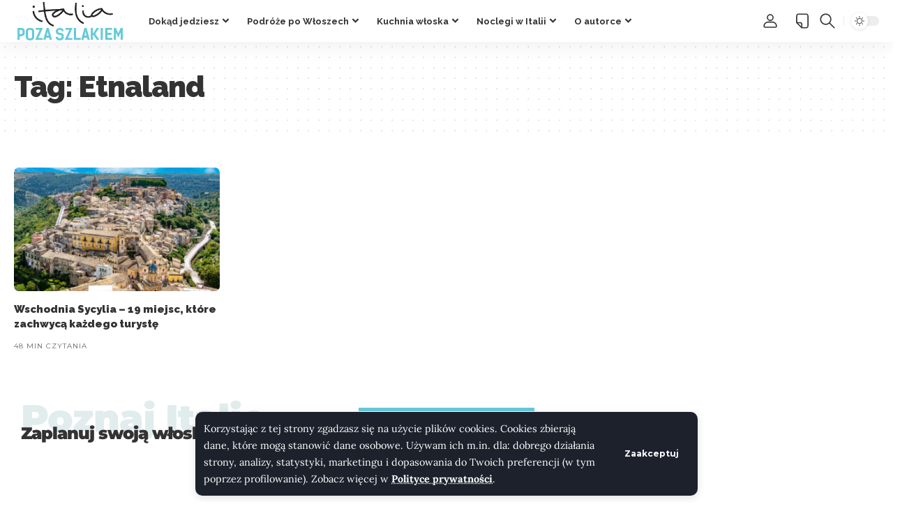

--- FILE ---
content_type: text/html; charset=UTF-8
request_url: https://www.italiapozaszlakiem.com/tag/etnaland/
body_size: 29813
content:
<!DOCTYPE html>
<html dir="ltr" lang="pl-PL" prefix="og: https://ogp.me/ns#">
<head>
    <meta charset="UTF-8">
    <meta http-equiv="X-UA-Compatible" content="IE=edge">
    <meta name="viewport" content="width=device-width, initial-scale=1">
    <link rel="profile" href="https://gmpg.org/xfn/11">
	<title>Etnaland • Italia poza szlakiem</title>
<link data-rocket-prefetch href="https://fonts.googleapis.com" rel="dns-prefetch">
<link data-rocket-prefetch href="https://www.googletagmanager.com" rel="dns-prefetch">
<link data-rocket-prefetch href="https://pagead2.googlesyndication.com" rel="dns-prefetch">
<link data-rocket-prefetch href="https://static.mailerlite.com" rel="dns-prefetch">
<link data-rocket-prefetch href="https://widget.getyourguide.com" rel="dns-prefetch">
<link data-rocket-prefetch href="https://app.mailerlite.com" rel="dns-prefetch">
<link data-rocket-prefetch href="https://googleads.g.doubleclick.net" rel="dns-prefetch">
<link data-rocket-preload as="style" href="https://fonts.googleapis.com/css?family=Lora%3A400%2C500%2C600%2C700%2C400italic%2C500italic%2C600italic%2C700italic%7CRaleway%3A900%2C800%2C700%2C600%7CMontserrat%3A600%2C400%2C700%2C900&#038;display=swap" rel="preload">
<link href="https://fonts.googleapis.com/css?family=Lora%3A400%2C500%2C600%2C700%2C400italic%2C500italic%2C600italic%2C700italic%7CRaleway%3A900%2C800%2C700%2C600%7CMontserrat%3A600%2C400%2C700%2C900&#038;display=swap" media="print" onload="this.media=&#039;all&#039;" rel="stylesheet">
<noscript data-wpr-hosted-gf-parameters=""><link rel="stylesheet" href="https://fonts.googleapis.com/css?family=Lora%3A400%2C500%2C600%2C700%2C400italic%2C500italic%2C600italic%2C700italic%7CRaleway%3A900%2C800%2C700%2C600%7CMontserrat%3A600%2C400%2C700%2C900&#038;display=swap"></noscript><link rel="preload" data-rocket-preload as="image" href="https://www.italiapozaszlakiem.com/wp-content/uploads/2024/02/Ragusa-Ibla_wschodnia_sycylia-330x220.jpeg" fetchpriority="high">

		<!-- All in One SEO 4.9.3 - aioseo.com -->
	<meta name="robots" content="max-image-preview:large" />
	<meta name="p:domain_verify" content="c5e5c057c4936c454dec9af413cd8a01" />
	<link rel="preconnect" href="https://fonts.gstatic.com" crossorigin><noscript></noscript><link rel="canonical" href="https://www.italiapozaszlakiem.com/tag/etnaland/" />
	<meta name="generator" content="All in One SEO (AIOSEO) 4.9.3" />
		<script type="application/ld+json" class="aioseo-schema">
			{"@context":"https:\/\/schema.org","@graph":[{"@type":"BreadcrumbList","@id":"https:\/\/www.italiapozaszlakiem.com\/tag\/etnaland\/#breadcrumblist","itemListElement":[{"@type":"ListItem","@id":"https:\/\/www.italiapozaszlakiem.com#listItem","position":1,"name":"Home","item":"https:\/\/www.italiapozaszlakiem.com","nextItem":{"@type":"ListItem","@id":"https:\/\/www.italiapozaszlakiem.com\/tag\/etnaland\/#listItem","name":"Etnaland"}},{"@type":"ListItem","@id":"https:\/\/www.italiapozaszlakiem.com\/tag\/etnaland\/#listItem","position":2,"name":"Etnaland","previousItem":{"@type":"ListItem","@id":"https:\/\/www.italiapozaszlakiem.com#listItem","name":"Home"}}]},{"@type":"CollectionPage","@id":"https:\/\/www.italiapozaszlakiem.com\/tag\/etnaland\/#collectionpage","url":"https:\/\/www.italiapozaszlakiem.com\/tag\/etnaland\/","name":"Etnaland \u2022 Italia poza szlakiem","inLanguage":"pl-PL","isPartOf":{"@id":"https:\/\/www.italiapozaszlakiem.com\/#website"},"breadcrumb":{"@id":"https:\/\/www.italiapozaszlakiem.com\/tag\/etnaland\/#breadcrumblist"}},{"@type":"Person","@id":"https:\/\/www.italiapozaszlakiem.com\/#person","name":"Magda","image":{"@type":"ImageObject","@id":"https:\/\/www.italiapozaszlakiem.com\/tag\/etnaland\/#personImage","url":"https:\/\/secure.gravatar.com\/avatar\/7921268aa3f941e22b692b4f6010ad3cc4d74b6185c8cc5da2e25bc957f257a2?s=96&d=mm&r=g","width":96,"height":96,"caption":"Magda"}},{"@type":"WebSite","@id":"https:\/\/www.italiapozaszlakiem.com\/#website","url":"https:\/\/www.italiapozaszlakiem.com\/","name":"Italia poza szlakiem","description":"W\u0142ochy, jakich nie znasz","inLanguage":"pl-PL","publisher":{"@id":"https:\/\/www.italiapozaszlakiem.com\/#person"}}]}
		</script>
		<!-- All in One SEO -->

<link rel='dns-prefetch' href='//www.googletagmanager.com' />
<link rel='dns-prefetch' href='//pagead2.googlesyndication.com' />
<link href='https://fonts.gstatic.com' crossorigin rel='preconnect' />
<link rel="alternate" type="application/rss+xml" title="Italia poza szlakiem &raquo; Kanał z wpisami" href="https://www.italiapozaszlakiem.com/feed/" />
<link rel="alternate" type="application/rss+xml" title="Italia poza szlakiem &raquo; Kanał z komentarzami" href="https://www.italiapozaszlakiem.com/comments/feed/" />
<link rel="alternate" type="application/rss+xml" title="Italia poza szlakiem &raquo; Kanał z wpisami otagowanymi jako Etnaland" href="https://www.italiapozaszlakiem.com/tag/etnaland/feed/" />
<script type="application/ld+json">{
    "@context": "https://schema.org",
    "@type": "Organization",
    "legalName": "Italia poza szlakiem",
    "url": "https://www.italiapozaszlakiem.com/",
    "logo": "https://www.italiapozaszlakiem.com/wp-content/uploads/2017/01/ItaliaPozaSzlakiem.png",
    "sameAs": [
        "https://www.facebook.com/ItaliaPozaSzlakiem",
        "https://twitter.com/diabelmorski",
        "https://www.youtube.com/channel/UCCXCJ1CoDN_Vhr4_lSqe03w",
        "https://www.instagram.com/italiapozaszlakiem/",
        "https://pl.pinterest.com/italiapozaszlakiem/",
        "https://www.linkedin.com/in/magda-ciach-baklarz-27561158/"
    ]
}</script>
		<!-- This site uses the Google Analytics by MonsterInsights plugin v9.0.1 - Using Analytics tracking - https://www.monsterinsights.com/ -->
							<script src="//www.googletagmanager.com/gtag/js?id=G-DX7S24WE0M"  data-cfasync="false" data-wpfc-render="false" async></script>
			<script data-cfasync="false" data-wpfc-render="false">
				var mi_version = '9.0.1';
				var mi_track_user = true;
				var mi_no_track_reason = '';
								var MonsterInsightsDefaultLocations = {"page_location":"https:\/\/www.italiapozaszlakiem.com\/tag\/etnaland\/"};
				if ( typeof MonsterInsightsPrivacyGuardFilter === 'function' ) {
					var MonsterInsightsLocations = (typeof MonsterInsightsExcludeQuery === 'object') ? MonsterInsightsPrivacyGuardFilter( MonsterInsightsExcludeQuery ) : MonsterInsightsPrivacyGuardFilter( MonsterInsightsDefaultLocations );
				} else {
					var MonsterInsightsLocations = (typeof MonsterInsightsExcludeQuery === 'object') ? MonsterInsightsExcludeQuery : MonsterInsightsDefaultLocations;
				}

								var disableStrs = [
										'ga-disable-G-DX7S24WE0M',
									];

				/* Function to detect opted out users */
				function __gtagTrackerIsOptedOut() {
					for (var index = 0; index < disableStrs.length; index++) {
						if (document.cookie.indexOf(disableStrs[index] + '=true') > -1) {
							return true;
						}
					}

					return false;
				}

				/* Disable tracking if the opt-out cookie exists. */
				if (__gtagTrackerIsOptedOut()) {
					for (var index = 0; index < disableStrs.length; index++) {
						window[disableStrs[index]] = true;
					}
				}

				/* Opt-out function */
				function __gtagTrackerOptout() {
					for (var index = 0; index < disableStrs.length; index++) {
						document.cookie = disableStrs[index] + '=true; expires=Thu, 31 Dec 2099 23:59:59 UTC; path=/';
						window[disableStrs[index]] = true;
					}
				}

				if ('undefined' === typeof gaOptout) {
					function gaOptout() {
						__gtagTrackerOptout();
					}
				}
								window.dataLayer = window.dataLayer || [];

				window.MonsterInsightsDualTracker = {
					helpers: {},
					trackers: {},
				};
				if (mi_track_user) {
					function __gtagDataLayer() {
						dataLayer.push(arguments);
					}

					function __gtagTracker(type, name, parameters) {
						if (!parameters) {
							parameters = {};
						}

						if (parameters.send_to) {
							__gtagDataLayer.apply(null, arguments);
							return;
						}

						if (type === 'event') {
														parameters.send_to = monsterinsights_frontend.v4_id;
							var hookName = name;
							if (typeof parameters['event_category'] !== 'undefined') {
								hookName = parameters['event_category'] + ':' + name;
							}

							if (typeof MonsterInsightsDualTracker.trackers[hookName] !== 'undefined') {
								MonsterInsightsDualTracker.trackers[hookName](parameters);
							} else {
								__gtagDataLayer('event', name, parameters);
							}
							
						} else {
							__gtagDataLayer.apply(null, arguments);
						}
					}

					__gtagTracker('js', new Date());
					__gtagTracker('set', {
						'developer_id.dZGIzZG': true,
											});
					if ( MonsterInsightsLocations.page_location ) {
						__gtagTracker('set', MonsterInsightsLocations);
					}
										__gtagTracker('config', 'G-DX7S24WE0M', {"forceSSL":"true"} );
															window.gtag = __gtagTracker;										(function () {
						/* https://developers.google.com/analytics/devguides/collection/analyticsjs/ */
						/* ga and __gaTracker compatibility shim. */
						var noopfn = function () {
							return null;
						};
						var newtracker = function () {
							return new Tracker();
						};
						var Tracker = function () {
							return null;
						};
						var p = Tracker.prototype;
						p.get = noopfn;
						p.set = noopfn;
						p.send = function () {
							var args = Array.prototype.slice.call(arguments);
							args.unshift('send');
							__gaTracker.apply(null, args);
						};
						var __gaTracker = function () {
							var len = arguments.length;
							if (len === 0) {
								return;
							}
							var f = arguments[len - 1];
							if (typeof f !== 'object' || f === null || typeof f.hitCallback !== 'function') {
								if ('send' === arguments[0]) {
									var hitConverted, hitObject = false, action;
									if ('event' === arguments[1]) {
										if ('undefined' !== typeof arguments[3]) {
											hitObject = {
												'eventAction': arguments[3],
												'eventCategory': arguments[2],
												'eventLabel': arguments[4],
												'value': arguments[5] ? arguments[5] : 1,
											}
										}
									}
									if ('pageview' === arguments[1]) {
										if ('undefined' !== typeof arguments[2]) {
											hitObject = {
												'eventAction': 'page_view',
												'page_path': arguments[2],
											}
										}
									}
									if (typeof arguments[2] === 'object') {
										hitObject = arguments[2];
									}
									if (typeof arguments[5] === 'object') {
										Object.assign(hitObject, arguments[5]);
									}
									if ('undefined' !== typeof arguments[1].hitType) {
										hitObject = arguments[1];
										if ('pageview' === hitObject.hitType) {
											hitObject.eventAction = 'page_view';
										}
									}
									if (hitObject) {
										action = 'timing' === arguments[1].hitType ? 'timing_complete' : hitObject.eventAction;
										hitConverted = mapArgs(hitObject);
										__gtagTracker('event', action, hitConverted);
									}
								}
								return;
							}

							function mapArgs(args) {
								var arg, hit = {};
								var gaMap = {
									'eventCategory': 'event_category',
									'eventAction': 'event_action',
									'eventLabel': 'event_label',
									'eventValue': 'event_value',
									'nonInteraction': 'non_interaction',
									'timingCategory': 'event_category',
									'timingVar': 'name',
									'timingValue': 'value',
									'timingLabel': 'event_label',
									'page': 'page_path',
									'location': 'page_location',
									'title': 'page_title',
									'referrer' : 'page_referrer',
								};
								for (arg in args) {
																		if (!(!args.hasOwnProperty(arg) || !gaMap.hasOwnProperty(arg))) {
										hit[gaMap[arg]] = args[arg];
									} else {
										hit[arg] = args[arg];
									}
								}
								return hit;
							}

							try {
								f.hitCallback();
							} catch (ex) {
							}
						};
						__gaTracker.create = newtracker;
						__gaTracker.getByName = newtracker;
						__gaTracker.getAll = function () {
							return [];
						};
						__gaTracker.remove = noopfn;
						__gaTracker.loaded = true;
						window['__gaTracker'] = __gaTracker;
					})();
									} else {
										console.log("");
					(function () {
						function __gtagTracker() {
							return null;
						}

						window['__gtagTracker'] = __gtagTracker;
						window['gtag'] = __gtagTracker;
					})();
									}
			</script>
				<!-- / Google Analytics by MonsterInsights -->
		<style id='wp-img-auto-sizes-contain-inline-css'>
img:is([sizes=auto i],[sizes^="auto," i]){contain-intrinsic-size:3000px 1500px}
/*# sourceURL=wp-img-auto-sizes-contain-inline-css */
</style>
<style id='wp-emoji-styles-inline-css'>

	img.wp-smiley, img.emoji {
		display: inline !important;
		border: none !important;
		box-shadow: none !important;
		height: 1em !important;
		width: 1em !important;
		margin: 0 0.07em !important;
		vertical-align: -0.1em !important;
		background: none !important;
		padding: 0 !important;
	}
/*# sourceURL=wp-emoji-styles-inline-css */
</style>
<style id='classic-theme-styles-inline-css'>
/*! This file is auto-generated */
.wp-block-button__link{color:#fff;background-color:#32373c;border-radius:9999px;box-shadow:none;text-decoration:none;padding:calc(.667em + 2px) calc(1.333em + 2px);font-size:1.125em}.wp-block-file__button{background:#32373c;color:#fff;text-decoration:none}
/*# sourceURL=/wp-includes/css/classic-themes.min.css */
</style>
<link rel='stylesheet' id='aioseo/css/src/vue/standalone/blocks/table-of-contents/global.scss-css' href='https://www.italiapozaszlakiem.com/wp-content/plugins/all-in-one-seo-pack/dist/Lite/assets/css/table-of-contents/global.e90f6d47.css?ver=4.9.3' media='all' />
<style id='qsm-quiz-style-inline-css'>


/*# sourceURL=https://www.italiapozaszlakiem.com/wp-content/plugins/quiz-master-next/blocks/build/style-index.css */
</style>
<style id='pdfemb-pdf-embedder-viewer-style-inline-css'>
.wp-block-pdfemb-pdf-embedder-viewer{max-width:none}

/*# sourceURL=https://www.italiapozaszlakiem.com/wp-content/plugins/pdf-embedder/block/build/style-index.css */
</style>
<link rel='stylesheet' id='foxiz-elements-css' href='https://www.italiapozaszlakiem.com/wp-content/plugins/foxiz-core/lib/foxiz-elements/public/style.css?ver=3.1' media='all' />
<style id='global-styles-inline-css'>
:root{--wp--preset--aspect-ratio--square: 1;--wp--preset--aspect-ratio--4-3: 4/3;--wp--preset--aspect-ratio--3-4: 3/4;--wp--preset--aspect-ratio--3-2: 3/2;--wp--preset--aspect-ratio--2-3: 2/3;--wp--preset--aspect-ratio--16-9: 16/9;--wp--preset--aspect-ratio--9-16: 9/16;--wp--preset--color--black: #000000;--wp--preset--color--cyan-bluish-gray: #abb8c3;--wp--preset--color--white: #ffffff;--wp--preset--color--pale-pink: #f78da7;--wp--preset--color--vivid-red: #cf2e2e;--wp--preset--color--luminous-vivid-orange: #ff6900;--wp--preset--color--luminous-vivid-amber: #fcb900;--wp--preset--color--light-green-cyan: #7bdcb5;--wp--preset--color--vivid-green-cyan: #00d084;--wp--preset--color--pale-cyan-blue: #8ed1fc;--wp--preset--color--vivid-cyan-blue: #0693e3;--wp--preset--color--vivid-purple: #9b51e0;--wp--preset--gradient--vivid-cyan-blue-to-vivid-purple: linear-gradient(135deg,rgb(6,147,227) 0%,rgb(155,81,224) 100%);--wp--preset--gradient--light-green-cyan-to-vivid-green-cyan: linear-gradient(135deg,rgb(122,220,180) 0%,rgb(0,208,130) 100%);--wp--preset--gradient--luminous-vivid-amber-to-luminous-vivid-orange: linear-gradient(135deg,rgb(252,185,0) 0%,rgb(255,105,0) 100%);--wp--preset--gradient--luminous-vivid-orange-to-vivid-red: linear-gradient(135deg,rgb(255,105,0) 0%,rgb(207,46,46) 100%);--wp--preset--gradient--very-light-gray-to-cyan-bluish-gray: linear-gradient(135deg,rgb(238,238,238) 0%,rgb(169,184,195) 100%);--wp--preset--gradient--cool-to-warm-spectrum: linear-gradient(135deg,rgb(74,234,220) 0%,rgb(151,120,209) 20%,rgb(207,42,186) 40%,rgb(238,44,130) 60%,rgb(251,105,98) 80%,rgb(254,248,76) 100%);--wp--preset--gradient--blush-light-purple: linear-gradient(135deg,rgb(255,206,236) 0%,rgb(152,150,240) 100%);--wp--preset--gradient--blush-bordeaux: linear-gradient(135deg,rgb(254,205,165) 0%,rgb(254,45,45) 50%,rgb(107,0,62) 100%);--wp--preset--gradient--luminous-dusk: linear-gradient(135deg,rgb(255,203,112) 0%,rgb(199,81,192) 50%,rgb(65,88,208) 100%);--wp--preset--gradient--pale-ocean: linear-gradient(135deg,rgb(255,245,203) 0%,rgb(182,227,212) 50%,rgb(51,167,181) 100%);--wp--preset--gradient--electric-grass: linear-gradient(135deg,rgb(202,248,128) 0%,rgb(113,206,126) 100%);--wp--preset--gradient--midnight: linear-gradient(135deg,rgb(2,3,129) 0%,rgb(40,116,252) 100%);--wp--preset--font-size--small: 13px;--wp--preset--font-size--medium: 20px;--wp--preset--font-size--large: 36px;--wp--preset--font-size--x-large: 42px;--wp--preset--spacing--20: 0.44rem;--wp--preset--spacing--30: 0.67rem;--wp--preset--spacing--40: 1rem;--wp--preset--spacing--50: 1.5rem;--wp--preset--spacing--60: 2.25rem;--wp--preset--spacing--70: 3.38rem;--wp--preset--spacing--80: 5.06rem;--wp--preset--shadow--natural: 6px 6px 9px rgba(0, 0, 0, 0.2);--wp--preset--shadow--deep: 12px 12px 50px rgba(0, 0, 0, 0.4);--wp--preset--shadow--sharp: 6px 6px 0px rgba(0, 0, 0, 0.2);--wp--preset--shadow--outlined: 6px 6px 0px -3px rgb(255, 255, 255), 6px 6px rgb(0, 0, 0);--wp--preset--shadow--crisp: 6px 6px 0px rgb(0, 0, 0);}:where(.is-layout-flex){gap: 0.5em;}:where(.is-layout-grid){gap: 0.5em;}body .is-layout-flex{display: flex;}.is-layout-flex{flex-wrap: wrap;align-items: center;}.is-layout-flex > :is(*, div){margin: 0;}body .is-layout-grid{display: grid;}.is-layout-grid > :is(*, div){margin: 0;}:where(.wp-block-columns.is-layout-flex){gap: 2em;}:where(.wp-block-columns.is-layout-grid){gap: 2em;}:where(.wp-block-post-template.is-layout-flex){gap: 1.25em;}:where(.wp-block-post-template.is-layout-grid){gap: 1.25em;}.has-black-color{color: var(--wp--preset--color--black) !important;}.has-cyan-bluish-gray-color{color: var(--wp--preset--color--cyan-bluish-gray) !important;}.has-white-color{color: var(--wp--preset--color--white) !important;}.has-pale-pink-color{color: var(--wp--preset--color--pale-pink) !important;}.has-vivid-red-color{color: var(--wp--preset--color--vivid-red) !important;}.has-luminous-vivid-orange-color{color: var(--wp--preset--color--luminous-vivid-orange) !important;}.has-luminous-vivid-amber-color{color: var(--wp--preset--color--luminous-vivid-amber) !important;}.has-light-green-cyan-color{color: var(--wp--preset--color--light-green-cyan) !important;}.has-vivid-green-cyan-color{color: var(--wp--preset--color--vivid-green-cyan) !important;}.has-pale-cyan-blue-color{color: var(--wp--preset--color--pale-cyan-blue) !important;}.has-vivid-cyan-blue-color{color: var(--wp--preset--color--vivid-cyan-blue) !important;}.has-vivid-purple-color{color: var(--wp--preset--color--vivid-purple) !important;}.has-black-background-color{background-color: var(--wp--preset--color--black) !important;}.has-cyan-bluish-gray-background-color{background-color: var(--wp--preset--color--cyan-bluish-gray) !important;}.has-white-background-color{background-color: var(--wp--preset--color--white) !important;}.has-pale-pink-background-color{background-color: var(--wp--preset--color--pale-pink) !important;}.has-vivid-red-background-color{background-color: var(--wp--preset--color--vivid-red) !important;}.has-luminous-vivid-orange-background-color{background-color: var(--wp--preset--color--luminous-vivid-orange) !important;}.has-luminous-vivid-amber-background-color{background-color: var(--wp--preset--color--luminous-vivid-amber) !important;}.has-light-green-cyan-background-color{background-color: var(--wp--preset--color--light-green-cyan) !important;}.has-vivid-green-cyan-background-color{background-color: var(--wp--preset--color--vivid-green-cyan) !important;}.has-pale-cyan-blue-background-color{background-color: var(--wp--preset--color--pale-cyan-blue) !important;}.has-vivid-cyan-blue-background-color{background-color: var(--wp--preset--color--vivid-cyan-blue) !important;}.has-vivid-purple-background-color{background-color: var(--wp--preset--color--vivid-purple) !important;}.has-black-border-color{border-color: var(--wp--preset--color--black) !important;}.has-cyan-bluish-gray-border-color{border-color: var(--wp--preset--color--cyan-bluish-gray) !important;}.has-white-border-color{border-color: var(--wp--preset--color--white) !important;}.has-pale-pink-border-color{border-color: var(--wp--preset--color--pale-pink) !important;}.has-vivid-red-border-color{border-color: var(--wp--preset--color--vivid-red) !important;}.has-luminous-vivid-orange-border-color{border-color: var(--wp--preset--color--luminous-vivid-orange) !important;}.has-luminous-vivid-amber-border-color{border-color: var(--wp--preset--color--luminous-vivid-amber) !important;}.has-light-green-cyan-border-color{border-color: var(--wp--preset--color--light-green-cyan) !important;}.has-vivid-green-cyan-border-color{border-color: var(--wp--preset--color--vivid-green-cyan) !important;}.has-pale-cyan-blue-border-color{border-color: var(--wp--preset--color--pale-cyan-blue) !important;}.has-vivid-cyan-blue-border-color{border-color: var(--wp--preset--color--vivid-cyan-blue) !important;}.has-vivid-purple-border-color{border-color: var(--wp--preset--color--vivid-purple) !important;}.has-vivid-cyan-blue-to-vivid-purple-gradient-background{background: var(--wp--preset--gradient--vivid-cyan-blue-to-vivid-purple) !important;}.has-light-green-cyan-to-vivid-green-cyan-gradient-background{background: var(--wp--preset--gradient--light-green-cyan-to-vivid-green-cyan) !important;}.has-luminous-vivid-amber-to-luminous-vivid-orange-gradient-background{background: var(--wp--preset--gradient--luminous-vivid-amber-to-luminous-vivid-orange) !important;}.has-luminous-vivid-orange-to-vivid-red-gradient-background{background: var(--wp--preset--gradient--luminous-vivid-orange-to-vivid-red) !important;}.has-very-light-gray-to-cyan-bluish-gray-gradient-background{background: var(--wp--preset--gradient--very-light-gray-to-cyan-bluish-gray) !important;}.has-cool-to-warm-spectrum-gradient-background{background: var(--wp--preset--gradient--cool-to-warm-spectrum) !important;}.has-blush-light-purple-gradient-background{background: var(--wp--preset--gradient--blush-light-purple) !important;}.has-blush-bordeaux-gradient-background{background: var(--wp--preset--gradient--blush-bordeaux) !important;}.has-luminous-dusk-gradient-background{background: var(--wp--preset--gradient--luminous-dusk) !important;}.has-pale-ocean-gradient-background{background: var(--wp--preset--gradient--pale-ocean) !important;}.has-electric-grass-gradient-background{background: var(--wp--preset--gradient--electric-grass) !important;}.has-midnight-gradient-background{background: var(--wp--preset--gradient--midnight) !important;}.has-small-font-size{font-size: var(--wp--preset--font-size--small) !important;}.has-medium-font-size{font-size: var(--wp--preset--font-size--medium) !important;}.has-large-font-size{font-size: var(--wp--preset--font-size--large) !important;}.has-x-large-font-size{font-size: var(--wp--preset--font-size--x-large) !important;}
:where(.wp-block-post-template.is-layout-flex){gap: 1.25em;}:where(.wp-block-post-template.is-layout-grid){gap: 1.25em;}
:where(.wp-block-term-template.is-layout-flex){gap: 1.25em;}:where(.wp-block-term-template.is-layout-grid){gap: 1.25em;}
:where(.wp-block-columns.is-layout-flex){gap: 2em;}:where(.wp-block-columns.is-layout-grid){gap: 2em;}
:root :where(.wp-block-pullquote){font-size: 1.5em;line-height: 1.6;}
/*# sourceURL=global-styles-inline-css */
</style>
<link rel='stylesheet' id='adfoxly-adfoxly-public-css' href='https://www.italiapozaszlakiem.com/wp-content/plugins/adfoxly/public/css/adfoxly-public.css?ver=1.8.5' media='all' />
<link rel='stylesheet' id='fb-widget-frontend-style-css' href='https://www.italiapozaszlakiem.com/wp-content/plugins/facebook-pagelike-widget/assets/css/style.css?ver=1.0.0' media='all' />
<link rel='stylesheet' id='mailerlite_forms.css-css' href='https://www.italiapozaszlakiem.com/wp-content/plugins/official-mailerlite-sign-up-forms/assets/css/mailerlite_forms.css?ver=1.7.18' media='all' />
<link rel='stylesheet' id='elementor-icons-css' href='https://www.italiapozaszlakiem.com/wp-content/plugins/elementor/assets/lib/eicons/css/elementor-icons.min.css?ver=5.45.0' media='all' />
<link rel='stylesheet' id='elementor-frontend-css' href='https://www.italiapozaszlakiem.com/wp-content/plugins/elementor/assets/css/frontend.min.css?ver=3.34.1' media='all' />
<link rel='stylesheet' id='elementor-post-43345-css' href='https://www.italiapozaszlakiem.com/wp-content/uploads/elementor/css/post-43345.css?ver=1768768295' media='all' />
<link rel='stylesheet' id='font-awesome-5-all-css' href='https://www.italiapozaszlakiem.com/wp-content/plugins/elementor/assets/lib/font-awesome/css/all.min.css?ver=3.34.1' media='all' />
<link rel='stylesheet' id='font-awesome-4-shim-css' href='https://www.italiapozaszlakiem.com/wp-content/plugins/elementor/assets/lib/font-awesome/css/v4-shims.min.css?ver=3.34.1' media='all' />
<link rel='stylesheet' id='elementor-post-2261-css' href='https://www.italiapozaszlakiem.com/wp-content/uploads/elementor/css/post-2261.css?ver=1768768296' media='all' />

<link rel='stylesheet' id='foxiz-main-css' href='https://www.italiapozaszlakiem.com/wp-content/themes/foxiz/assets/css/main.css?ver=2.7.0' media='all' />
<style id='foxiz-main-inline-css'>
:root {--body-family:Lora;--body-fweight:400;--body-fcolor:#333333;--body-fsize:18px;--h1-family:Raleway;--h1-fweight:900;--h1-fsize:42px;--h1-fspace:-0.02381em;--h2-family:Raleway;--h2-fweight:900;--h2-fsize:24px;--h2-fspace:-0.04167em;--h3-family:Raleway;--h3-fweight:900;--h3-fsize:21px;--h4-family:Raleway;--h4-fweight:900;--h4-fsize:15px;--h5-family:Raleway;--h5-fweight:800;--h5-fsize:14px;--h6-family:Raleway;--h6-fweight:800;--h6-fsize:13px;--cat-family:Montserrat;--cat-fweight:600;--cat-transform:uppercase;--cat-fsize:10px;--cat-fspace:0.20000em;--meta-family:Montserrat;--meta-fweight:400;--meta-transform:uppercase;--meta-fsize:10px;--meta-fspace:0.10000em;--meta-b-family:Montserrat;--meta-b-fweight:600;--meta-b-transform:uppercase;--meta-b-fcolor:#333333;--meta-b-fspace:1px;--input-family:Lora;--input-fweight:400;--btn-family:Montserrat;--btn-fweight:700;--btn-fsize:12px;--menu-family:Raleway;--menu-fweight:700;--menu-fsize:13px;--menu-fspace:0.00000em;--submenu-family:Raleway;--submenu-fweight:600;--submenu-fsize:11px;--submenu-fspace:0.00000em;--dwidgets-family:Montserrat;--dwidgets-fweight:700;--dwidgets-fsize:12px;--headline-family:Raleway;--headline-fweight:900;--headline-fsize:52px;--headline-fspace:-0.01923em;--tagline-family:Lora;--tagline-fweight:700;--tagline-fsize:17px;--heading-family:Montserrat;--heading-fweight:900;--heading-fspace:-1px;--subheading-family:Montserrat;--subheading-fweight:900;--subheading-fspace:-1px;--quote-family:Montserrat;--quote-fweight:700;--quote-fspace:-1px;--excerpt-fsize:14px;--bcrumb-family:Montserrat;--bcrumb-fweight:600;--bcrumb-fsize:11px;--readmore-fsize : 12px;--headline-s-fsize : 48px;--tagline-s-fsize : 17px;}@media (max-width: 1024px) {body {--body-fsize : 16px;--h1-fsize : 36px;--h2-fsize : 24px;--h3-fsize : 19px;--h4-fsize : 14px;--h5-fsize : 13px;--h6-fsize : 12px;--meta-fsize : 9px;--readmore-fsize : 11px;--btn-fsize : 11px;--bcrumb-fsize : 10px;--excerpt-fsize : 13px;--dwidgets-fsize : 11px;--headline-fsize : 42px;--headline-s-fsize : 42px;--tagline-fsize : 15px;--tagline-s-fsize : 15px;}}@media (max-width: 767px) {body {--body-fsize : 15px;--h1-fsize : 28px;--h2-fsize : 20px;--h3-fsize : 17px;--h4-fsize : 14px;--h5-fsize : 13px;--h6-fsize : 12px;--meta-fsize : 9px;--readmore-fsize : 11px;--btn-fsize : 11px;--bcrumb-fsize : 10px;--excerpt-fsize : 13px;--dwidgets-fsize : 11px;--headline-fsize : 32px;--headline-s-fsize : 32px;--tagline-fsize : 15px;--tagline-s-fsize : 15px;}}:root {--g-color :#65c9d8;--g-color-90 :#65c9d8e6;--dark-accent :#10142d;--dark-accent-90 :#10142de6;--dark-accent-0 :#10142d00;--indicator-bg-from :#7855ff;--indicator-bg-to :#f93434;}[data-theme="dark"], .light-scheme {--solid-white :#151921;--meta-b-fcolor :#ffffff;}[data-theme="dark"].is-hd-4 {--nav-bg: #191c20;--nav-bg-from: #191c20;--nav-bg-to: #191c20;--nav-bg-glass: #191c2011;--nav-bg-glass-from: #191c2011;--nav-bg-glass-to: #191c2011;}[data-theme="dark"].is-hd-5, [data-theme="dark"].is-hd-5:not(.sticky-on) {--nav-bg: #191c20;--nav-bg-from: #191c20;--nav-bg-to: #191c20;--nav-bg-glass: #191c2011;--nav-bg-glass-from: #191c2011;--nav-bg-glass-to: #191c2011;}:root {--privacy-bg-color :#1c212c;--privacy-color :#ffffff;--topad-spacing :15px;--round-3 :7px;--round-5 :10px;--round-7 :15px;--hyperlink-line-color :var(--g-color);--s-content-width : 760px;--max-width-wo-sb : 840px;--s10-feat-ratio :45%;--s11-feat-ratio :45%;--login-popup-w : 350px;}.p-readmore { font-family:Montserrat;font-weight:700;}.mobile-menu > li > a  { font-family:Raleway;font-weight:700;font-size:12px;letter-spacing:-.5px;}.mobile-menu .sub-menu a, .logged-mobile-menu a { font-family:Raleway;font-weight:700;font-size:13px;letter-spacing:-.5px;}.mobile-qview a { font-family:Raleway;font-weight:700;font-size:13px;letter-spacing:-.5px;}.search-header:before { background-repeat : no-repeat;background-size : contain;background-image : url(https://foxiz.themeruby.com/roads/wp-content/uploads/sites/3/2022/09/city-bg.png);background-attachment : scroll;background-position : center bottom;}[data-theme="dark"] .search-header:before { background-repeat : no-repeat;background-size : contain;background-attachment : scroll;background-position : center bottom;}.footer-has-bg { background-color : #fafafa;}[data-theme="dark"] .footer-has-bg { background-color : #232731;}.block-grid-box-1 {--default-box :#ffffff;}.block-grid-box-1 {--dark-box-color :#1c212c;}.block-grid-box-2 {--default-box :#ffffff;}.block-grid-box-2 {--default-dark-box :#1c212c;}.block-list-box-1 {--default-box :#ffffff;}.block-list-box-1 {--default-dark-box :#1c212c;}.block-list-box-1 {--default-box :#ffffff;}.block-list-box-2 {--default-dark-box :#1c212c;}.copyright-inner .copyright { font-size:13px; }#amp-mobile-version-switcher { display: none; }.single .featured-vertical { padding-bottom: 100%; }.search-icon-svg { -webkit-mask-image: url(https://www.italiapozaszlakiem.com/wp-content/uploads/2023/03/search_icon.svg);mask-image: url(https://www.italiapozaszlakiem.com/wp-content/uploads/2023/03/search_icon.svg); }.notification-icon-svg { -webkit-mask-image: url(https://www.italiapozaszlakiem.com/wp-content/uploads/2023/03/post_icon.svg);mask-image: url(https://www.italiapozaszlakiem.com/wp-content/uploads/2023/03/post_icon.svg); }.login-icon-svg { -webkit-mask-image: url(https://www.italiapozaszlakiem.com/wp-content/uploads/2023/03/login_icon.svg);mask-image: url(https://www.italiapozaszlakiem.com/wp-content/uploads/2023/03/login_icon.svg); }.search-icon-svg, .rbi-search.wnav-icon { font-size: 26px;}.login-icon-svg, .rbi-user.wnav-icon { font-size: 26px;}.notification-icon-svg, .rbi-notification.wnav-icon { font-size: 26px;}@media (max-width: 767px) { .search-icon-svg, .rbi-search.wnav-icon { font-size: 22.1px;}.login-icon-svg, .rbi-user.wnav-icon { font-size: 22.1px;}.notification-icon-svg, .rbi-notification.wnav-icon { font-size: 22.1px;} }
/*# sourceURL=foxiz-main-inline-css */
</style>
<link rel='stylesheet' id='foxiz-print-css' href='https://www.italiapozaszlakiem.com/wp-content/themes/foxiz/assets/css/print.css?ver=2.7.0' media='all' />
<link rel='stylesheet' id='foxiz-style-css' href='https://www.italiapozaszlakiem.com/wp-content/themes/foxiz-child/style.css?ver=1.7.5.1676304454' media='all' />
<link rel='stylesheet' id='wpgdprc-front-css-css' href='https://www.italiapozaszlakiem.com/wp-content/plugins/wp-gdpr-compliance/Assets/css/front.css?ver=1706704017' media='all' />
<style id='wpgdprc-front-css-inline-css'>
:root{--wp-gdpr--bar--background-color: #000000;--wp-gdpr--bar--color: #ffffff;--wp-gdpr--button--background-color: #000000;--wp-gdpr--button--background-color--darken: #000000;--wp-gdpr--button--color: #ffffff;}
/*# sourceURL=wpgdprc-front-css-inline-css */
</style>
<link rel='stylesheet' id='elementor-gf-local-roboto-css' href='https://www.italiapozaszlakiem.com/wp-content/uploads/elementor/google-fonts/css/roboto.css?ver=1742496382' media='all' />
<link rel='stylesheet' id='elementor-gf-local-robotoslab-css' href='https://www.italiapozaszlakiem.com/wp-content/uploads/elementor/google-fonts/css/robotoslab.css?ver=1742496392' media='all' />
<link rel='stylesheet' id='elementor-gf-local-montserrat-css' href='https://www.italiapozaszlakiem.com/wp-content/uploads/elementor/google-fonts/css/montserrat.css?ver=1742496428' media='all' />
<link rel='stylesheet' id='elementor-gf-local-lora-css' href='https://www.italiapozaszlakiem.com/wp-content/uploads/elementor/google-fonts/css/lora.css?ver=1742496414' media='all' />
<link rel='stylesheet' id='elementor-icons-shared-0-css' href='https://www.italiapozaszlakiem.com/wp-content/plugins/elementor/assets/lib/font-awesome/css/fontawesome.min.css?ver=5.15.3' media='all' />
<link rel='stylesheet' id='elementor-icons-fa-brands-css' href='https://www.italiapozaszlakiem.com/wp-content/plugins/elementor/assets/lib/font-awesome/css/brands.min.css?ver=5.15.3' media='all' />
<link rel='stylesheet' id='elementor-icons-fa-solid-css' href='https://www.italiapozaszlakiem.com/wp-content/plugins/elementor/assets/lib/font-awesome/css/solid.min.css?ver=5.15.3' media='all' />
<script src="https://www.italiapozaszlakiem.com/wp-includes/js/jquery/jquery.min.js?ver=3.7.1" id="jquery-core-js"></script>
<script src="https://www.italiapozaszlakiem.com/wp-includes/js/jquery/jquery-migrate.min.js?ver=3.4.1" id="jquery-migrate-js"></script>
<script src="https://www.italiapozaszlakiem.com/wp-content/plugins/google-analytics-premium/assets/js/frontend-gtag.min.js?ver=9.0.1" id="monsterinsights-frontend-script-js"></script>
<script data-cfasync="false" data-wpfc-render="false" id='monsterinsights-frontend-script-js-extra'>var monsterinsights_frontend = {"js_events_tracking":"true","download_extensions":"doc,pdf,ppt,zip,xls,docx,pptx,xlsx","inbound_paths":"[]","home_url":"https:\/\/www.italiapozaszlakiem.com","hash_tracking":"false","v4_id":"G-DX7S24WE0M"};</script>
<script src="https://www.italiapozaszlakiem.com/wp-content/plugins/adfoxly/public/js/adfoxly-public.js?ver=1.8.5" id="adfoxly-public-js"></script>
<script src="https://www.italiapozaszlakiem.com/wp-content/plugins/adfoxly/public/js/adfoxly-public-ajax.js?ver=1.8.5" id="adfoxly+ajax-js"></script>

<!-- Fragment znacznika Google (gtag.js) dodany przez Site Kit -->
<!-- Fragment Google Analytics dodany przez Site Kit -->
<script src="https://www.googletagmanager.com/gtag/js?id=GT-MJP8D2H" id="google_gtagjs-js" async></script>
<script id="google_gtagjs-js-after">
window.dataLayer = window.dataLayer || [];function gtag(){dataLayer.push(arguments);}
gtag("set","linker",{"domains":["www.italiapozaszlakiem.com"]});
gtag("js", new Date());
gtag("set", "developer_id.dZTNiMT", true);
gtag("config", "GT-MJP8D2H");
//# sourceURL=google_gtagjs-js-after
</script>
<script src="https://www.italiapozaszlakiem.com/wp-content/plugins/elementor/assets/lib/font-awesome/js/v4-shims.min.js?ver=3.34.1" id="font-awesome-4-shim-js"></script>
<script src="https://www.italiapozaszlakiem.com/wp-content/themes/foxiz/assets/js/highlight-share.js?ver=1" id="highlight-share-js"></script>
<script id="wpgdprc-front-js-js-extra">
var wpgdprcFront = {"ajaxUrl":"https://www.italiapozaszlakiem.com/wp-admin/admin-ajax.php","ajaxNonce":"711f77c1c2","ajaxArg":"security","pluginPrefix":"wpgdprc","blogId":"1","isMultiSite":"","locale":"pl_PL","showSignUpModal":"","showFormModal":"","cookieName":"wpgdprc-consent","consentVersion":"","path":"/","prefix":"wpgdprc"};
//# sourceURL=wpgdprc-front-js-js-extra
</script>
<script src="https://www.italiapozaszlakiem.com/wp-content/plugins/wp-gdpr-compliance/Assets/js/front.min.js?ver=1706704017" id="wpgdprc-front-js-js"></script>
<link rel="preload" href="https://www.italiapozaszlakiem.com/wp-content/themes/foxiz/assets/fonts/icons.woff2?ver=2.5.0" as="font" type="font/woff2" crossorigin="anonymous"> <link rel="https://api.w.org/" href="https://www.italiapozaszlakiem.com/wp-json/" /><link rel="alternate" title="JSON" type="application/json" href="https://www.italiapozaszlakiem.com/wp-json/wp/v2/tags/2534" /><link rel="EditURI" type="application/rsd+xml" title="RSD" href="https://www.italiapozaszlakiem.com/xmlrpc.php?rsd" />
<meta name="generator" content="WordPress 6.9" />
<script type="text/javascript">
           var adfoxlyAjax = {"ajax_url":"\/wp-admin\/admin-ajax.php"};
         </script><meta name="generator" content="Site Kit by Google 1.170.0" /><!-- HFCM by 99 Robots - Snippet # 1: Get your guide -->
<!-- GetYourGuide Analytics -->

<script async defer src="https://widget.getyourguide.com/dist/pa.umd.production.min.js" data-gyg-partner-id="K958ULQ"></script>
<!-- /end HFCM by 99 Robots -->
<!-- HFCM by 99 Robots - Snippet # 3: Google Ads -->
<script async src="https://pagead2.googlesyndication.com/pagead/js/adsbygoogle.js?client=ca-pub-6300564705393628"
     crossorigin="anonymous"></script>
<!-- /end HFCM by 99 Robots -->
<!-- HFCM by 99 Robots - Snippet # 4: Pinterest -->
<meta name="p:domain_verify" content="5dfda43f6f9edf8806068d490b7cd687"/>
<!-- /end HFCM by 99 Robots -->
<!-- HFCM by 99 Robots - Snippet # 5: Get Your Guite Grotte is Zuddas -->
<!-- GetYourGuide Analytics -->

<script async defer src="https://widget.getyourguide.com/dist/pa.umd.production.min.js" data-gyg-partner-id="K958ULQ"></script>
<!-- /end HFCM by 99 Robots -->
            <!-- MailerLite Universal -->
            <script>
                (function (m, a, i, l, e, r) {
                    m['MailerLiteObject'] = e;

                    function f() {
                        var c = {a: arguments, q: []};
                        var r = this.push(c);
                        return "number" != typeof r ? r : f.bind(c.q);
                    }

                    f.q = f.q || [];
                    m[e] = m[e] || f.bind(f.q);
                    m[e].q = m[e].q || f.q;
                    r = a.createElement(i);
                    var _ = a.getElementsByTagName(i)[0];
                    r.async = 1;
                    r.src = l + '?' + (~~(new Date().getTime() / 10000000));
                    _.parentNode.insertBefore(r, _);
                })(window, document, 'script', 'https://static.mailerlite.com/js/universal.js', 'ml');

                var ml_account = ml('accounts', '655028', 'h4p2a3y3e1', 'load');
            </script>
            <!-- End MailerLite Universal -->
        <meta name="google-site-verification" content="H5TrwmEt9Ao15k9SQlsxsOhZ41flKIDON34pNCHtP30" />
<!-- Znaczniki meta Google AdSense dodane przez Site Kit -->
<meta name="google-adsense-platform-account" content="ca-host-pub-2644536267352236">
<meta name="google-adsense-platform-domain" content="sitekit.withgoogle.com">
<!-- Zakończ dodawanie meta znaczników Google AdSense przez Site Kit -->
<meta name="generator" content="Elementor 3.34.1; features: additional_custom_breakpoints; settings: css_print_method-external, google_font-enabled, font_display-swap">
<script type="application/ld+json">{
    "@context": "https://schema.org",
    "@type": "WebSite",
    "@id": "https://www.italiapozaszlakiem.com/#website",
    "url": "https://www.italiapozaszlakiem.com/",
    "name": "Italia poza szlakiem",
    "potentialAction": {
        "@type": "SearchAction",
        "target": "https://www.italiapozaszlakiem.com/?s={search_term_string}",
        "query-input": "required name=search_term_string"
    }
}</script>
			<style>
				.e-con.e-parent:nth-of-type(n+4):not(.e-lazyloaded):not(.e-no-lazyload),
				.e-con.e-parent:nth-of-type(n+4):not(.e-lazyloaded):not(.e-no-lazyload) * {
					background-image: none !important;
				}
				@media screen and (max-height: 1024px) {
					.e-con.e-parent:nth-of-type(n+3):not(.e-lazyloaded):not(.e-no-lazyload),
					.e-con.e-parent:nth-of-type(n+3):not(.e-lazyloaded):not(.e-no-lazyload) * {
						background-image: none !important;
					}
				}
				@media screen and (max-height: 640px) {
					.e-con.e-parent:nth-of-type(n+2):not(.e-lazyloaded):not(.e-no-lazyload),
					.e-con.e-parent:nth-of-type(n+2):not(.e-lazyloaded):not(.e-no-lazyload) * {
						background-image: none !important;
					}
				}
			</style>
			
<!-- Fragment Menedżera znaczników Google dodany przez Site Kit -->
<script>
			( function( w, d, s, l, i ) {
				w[l] = w[l] || [];
				w[l].push( {'gtm.start': new Date().getTime(), event: 'gtm.js'} );
				var f = d.getElementsByTagName( s )[0],
					j = d.createElement( s ), dl = l != 'dataLayer' ? '&l=' + l : '';
				j.async = true;
				j.src = 'https://www.googletagmanager.com/gtm.js?id=' + i + dl;
				f.parentNode.insertBefore( j, f );
			} )( window, document, 'script', 'dataLayer', 'GTM-T4KRJW5' );
			
</script>

<!-- Zakończ fragment Menedżera znaczników Google dodany przez Site Kit -->

<!-- Fragment Google AdSense dodany przez Site Kit -->
<script async src="https://pagead2.googlesyndication.com/pagead/js/adsbygoogle.js?client=ca-pub-6300564705393628&amp;host=ca-host-pub-2644536267352236" crossorigin="anonymous"></script>

<!-- Zakończ fragment Google AdSense dodany przez Site Kit -->
<script type="application/ld+json">{"@context":"http://schema.org","@type":"BreadcrumbList","itemListElement":[{"@type":"ListItem","position":3,"item":{"@id":"https://www.italiapozaszlakiem.com/tag/etnaland/","name":"Etnaland"}},{"@type":"ListItem","position":2,"item":{"@id":"https://www.italiapozaszlakiem.com/blog/","name":"Blog"}},{"@type":"ListItem","position":1,"item":{"@id":"https://www.italiapozaszlakiem.com","name":"Italia poza szlakiem"}}]}</script>
<link rel="icon" href="https://www.italiapozaszlakiem.com/wp-content/uploads/2017/05/cropped-ico_512x512-32x32.png" sizes="32x32" />
<link rel="icon" href="https://www.italiapozaszlakiem.com/wp-content/uploads/2017/05/cropped-ico_512x512-192x192.png" sizes="192x192" />
<link rel="apple-touch-icon" href="https://www.italiapozaszlakiem.com/wp-content/uploads/2017/05/cropped-ico_512x512-180x180.png" />
<meta name="msapplication-TileImage" content="https://www.italiapozaszlakiem.com/wp-content/uploads/2017/05/cropped-ico_512x512-270x270.png" />
<meta name="generator" content="WP Rocket 3.20.3" data-wpr-features="wpr_preconnect_external_domains wpr_oci wpr_preload_links wpr_desktop" /></head>
<!-- Google Tag Manager -->
<script>(function(w,d,s,l,i){w[l]=w[l]||[];w[l].push({'gtm.start':
new Date().getTime(),event:'gtm.js'});var f=d.getElementsByTagName(s)[0],
j=d.createElement(s),dl=l!='dataLayer'?'&l='+l:'';j.async=true;j.src=
'https://www.googletagmanager.com/gtm.js?id='+i+dl;f.parentNode.insertBefore(j,f);
})(window,document,'script','dataLayer','GTM-T4KRJW5');</script>
<!-- End Google Tag Manager -->
<body class="archive tag tag-etnaland tag-2534 wp-embed-responsive wp-theme-foxiz wp-child-theme-foxiz-child elementor-default elementor-kit-43345 menu-ani-2 hover-ani-7 btn-ani-1 btn-transform-1 is-rm-simple lmeta-dot loader-1 dark-sw-1 mtax-1 is-hd-1 is-backtop none-m-backtop  is-mstick is-smart-sticky" data-theme="default">
<!-- Google Tag Manager (noscript) -->
<noscript><iframe src="https://www.googletagmanager.com/ns.html?id=GTM-T4KRJW5"
height="0" width="0" style="display:none;visibility:hidden"></iframe></noscript>
<!-- End Google Tag Manager (noscript) -->
		<!-- Fragment Menedżera znaczników Google (noscript) dodany przez Site Kit -->
		<noscript>
			<iframe src="https://www.googletagmanager.com/ns.html?id=GTM-T4KRJW5" height="0" width="0" style="display:none;visibility:hidden"></iframe>
		</noscript>
		<!-- Zakończ fragment Menedżera znaczników Google (noscript) dodany przez Site Kit -->
		<div  class="site-outer">
			<div  id="site-header" class="header-wrap rb-section header-set-1 header-1 header-wrapper style-shadow">
			<aside id="rb-privacy" class="privacy-bar privacy-bottom"><div class="privacy-inner"><div class="privacy-content">Korzystając z tej strony zgadzasz się na użycie plików cookies. Cookies zbierają dane, które mogą stanowić dane osobowe. Używam ich m.in. dla: dobrego działania strony, analizy, statystyki, marketingu i dopasowania do Twoich preferencji (w tym poprzez profilowanie). Zobacz więcej w <a href="#">Polityce prywatności</a>.</div><div class="privacy-dismiss"><a id="privacy-trigger" href="#" role="button" class="privacy-dismiss-btn is-btn"><span>Zaakceptuj</span></a></div></div></aside>			<div id="navbar-outer" class="navbar-outer">
				<div id="sticky-holder" class="sticky-holder">
					<div class="navbar-wrap">
						<div class="rb-container edge-padding">
							<div class="navbar-inner">
								<div class="navbar-left">
											<div class="logo-wrap is-image-logo site-branding">
			<a href="https://www.italiapozaszlakiem.com/" class="logo" title="Italia poza szlakiem">
				<img fetchpriority="high" class="logo-default" data-mode="default" height="102" width="273" src="https://www.italiapozaszlakiem.com/wp-content/uploads/2017/01/ItaliaPozaSzlakiem.png" alt="Italia poza szlakiem" decoding="async" loading="eager" fetchpriority="high"><img fetchpriority="high" class="logo-dark" data-mode="dark" height="103" width="275" src="https://www.italiapozaszlakiem.com/wp-content/uploads/2023/02/ItaliaPozaSzlakiem_white_blue.png" alt="Italia poza szlakiem" decoding="async" loading="eager" fetchpriority="high"><img fetchpriority="high" class="logo-transparent" height="102" width="273" src="https://www.italiapozaszlakiem.com/wp-content/uploads/2017/01/ItaliaPozaSzlakiem.png" alt="Italia poza szlakiem" decoding="async" loading="eager" fetchpriority="high">			</a>
		</div>
				<nav id="site-navigation" class="main-menu-wrap" aria-label="main menu"><ul id="menu-main" class="main-menu rb-menu large-menu" itemscope itemtype="https://www.schema.org/SiteNavigationElement"><li id="menu-item-45790" class="menu-item menu-item-type-custom menu-item-object-custom menu-item-has-children menu-item-45790"><a href="#"><span>Dokąd jedziesz</span></a>
<ul class="sub-menu">
	<li id="menu-item-45791" class="menu-item menu-item-type-taxonomy menu-item-object-category menu-item-has-children menu-item-45791"><a href="https://www.italiapozaszlakiem.com/category/wlochy-polnocne-2/"><span>Włochy północne</span></a>
	<ul class="sub-menu">
		<li id="menu-item-47096" class="menu-item menu-item-type-post_type menu-item-object-page menu-item-47096"><a href="https://www.italiapozaszlakiem.com/region-wenecja-euganejska-veneto/"><span>Wenecja Euganejska I Veneto</span></a></li>
		<li id="menu-item-45807" class="menu-item menu-item-type-taxonomy menu-item-object-category menu-item-45807"><a href="https://www.italiapozaszlakiem.com/category/jezioro-garda/"><span>Jezioro Garda</span></a></li>
		<li id="menu-item-45808" class="menu-item menu-item-type-taxonomy menu-item-object-category menu-item-45808"><a href="https://www.italiapozaszlakiem.com/category/cinque-terre/"><span>Cinque Terre</span></a></li>
		<li id="menu-item-47666" class="menu-item menu-item-type-post_type menu-item-object-page menu-item-47666"><a href="https://www.italiapozaszlakiem.com/region-lombardia/"><span>Mediolan I Lombardia</span></a></li>
		<li id="menu-item-45805" class="menu-item menu-item-type-taxonomy menu-item-object-category menu-item-45805"><a href="https://www.italiapozaszlakiem.com/category/trydent-gorna-adyga/"><span>Trydent-Górna Adyga I Trentino-Alto Adige</span></a></li>
		<li id="menu-item-47360" class="menu-item menu-item-type-post_type menu-item-object-page menu-item-47360"><a href="https://www.italiapozaszlakiem.com/region-liguria/"><span>Liguria</span></a></li>
		<li id="menu-item-47650" class="menu-item menu-item-type-post_type menu-item-object-page menu-item-47650"><a href="https://www.italiapozaszlakiem.com/region-piemont/"><span>Piemont I Piemonte</span></a></li>
		<li id="menu-item-45801" class="menu-item menu-item-type-taxonomy menu-item-object-category menu-item-45801"><a href="https://www.italiapozaszlakiem.com/category/dolina-aosty/"><span>Dolina Aosty I Valle d&#8217;Aosta</span></a></li>
		<li id="menu-item-45804" class="menu-item menu-item-type-taxonomy menu-item-object-category menu-item-45804"><a href="https://www.italiapozaszlakiem.com/category/emilia-romania/"><span>Emilia-Romania I Emilia-Romagna</span></a></li>
		<li id="menu-item-45806" class="menu-item menu-item-type-taxonomy menu-item-object-category menu-item-45806"><a href="https://www.italiapozaszlakiem.com/category/friuli-wenecja-julijska/"><span>Friuli-Wenecja Julijska I Friuli Venezia Giulia</span></a></li>
	</ul>
</li>
	<li id="menu-item-45792" class="menu-item menu-item-type-taxonomy menu-item-object-category menu-item-has-children menu-item-45792"><a href="https://www.italiapozaszlakiem.com/category/wlochy-srodkowe/"><span>Włochy środkowe</span></a>
	<ul class="sub-menu">
		<li id="menu-item-45814" class="menu-item menu-item-type-taxonomy menu-item-object-category menu-item-45814"><a href="https://www.italiapozaszlakiem.com/category/florencja/"><span>Florencja</span></a></li>
		<li id="menu-item-47041" class="menu-item menu-item-type-post_type menu-item-object-page menu-item-47041"><a href="https://www.italiapozaszlakiem.com/region-toskania/"><span>Toskania I Toscana</span></a></li>
		<li id="menu-item-45811" class="menu-item menu-item-type-taxonomy menu-item-object-category menu-item-45811"><a href="https://www.italiapozaszlakiem.com/category/umbria/"><span>Umbria</span></a></li>
		<li id="menu-item-45810" class="menu-item menu-item-type-taxonomy menu-item-object-category menu-item-45810"><a href="https://www.italiapozaszlakiem.com/category/marche/"><span>Marche</span></a></li>
		<li id="menu-item-45812" class="menu-item menu-item-type-taxonomy menu-item-object-category menu-item-45812"><a href="https://www.italiapozaszlakiem.com/category/lacjum/"><span>Lacjum I Lazio</span></a></li>
		<li id="menu-item-45813" class="menu-item menu-item-type-taxonomy menu-item-object-category menu-item-45813"><a href="https://www.italiapozaszlakiem.com/category/abruzja/"><span>Abruzja I Abruzzo</span></a></li>
	</ul>
</li>
	<li id="menu-item-45793" class="menu-item menu-item-type-taxonomy menu-item-object-category menu-item-has-children menu-item-45793"><a href="https://www.italiapozaszlakiem.com/category/wlochy-poludniowe/"><span>Włochy południowe</span></a>
	<ul class="sub-menu">
		<li id="menu-item-47061" class="menu-item menu-item-type-post_type menu-item-object-page menu-item-47061"><a href="https://www.italiapozaszlakiem.com/region-apulia/"><span>Apulia I Puglia</span></a></li>
		<li id="menu-item-47380" class="menu-item menu-item-type-post_type menu-item-object-page menu-item-47380"><a href="https://www.italiapozaszlakiem.com/region-kampania/"><span>Kampania I Campania</span></a></li>
		<li id="menu-item-47391" class="menu-item menu-item-type-post_type menu-item-object-page menu-item-47391"><a href="https://www.italiapozaszlakiem.com/region-kalabria/"><span>Kalabria I Calabria</span></a></li>
		<li id="menu-item-47468" class="menu-item menu-item-type-post_type menu-item-object-page menu-item-47468"><a href="https://www.italiapozaszlakiem.com/region-bazylikata/"><span>Bazylikata I Basilicata</span></a></li>
		<li id="menu-item-47455" class="menu-item menu-item-type-post_type menu-item-object-page menu-item-47455"><a href="https://www.italiapozaszlakiem.com/region-sardynia/"><span>Sardynia I Sardegna</span></a></li>
		<li id="menu-item-47404" class="menu-item menu-item-type-post_type menu-item-object-page menu-item-47404"><a href="https://www.italiapozaszlakiem.com/region-sycylia/"><span>Sycylia I Sicilia</span></a></li>
	</ul>
</li>
</ul>
</li>
<li id="menu-item-46977" class="menu-item menu-item-type-taxonomy menu-item-object-category menu-item-46977 menu-item-has-children menu-has-child-mega is-child-wide"><a href="https://www.italiapozaszlakiem.com/category/przewodnik/italia-turystycznie/"><span>Podróże po Włoszech</span></a><div class="mega-dropdown is-mega-category" ><div class="rb-container edge-padding"><div class="mega-dropdown-inner"><div class="mega-header mega-header-fw"><span class="h4">Podróże po Włoszech</span><a class="mega-link is-meta" href="https://www.italiapozaszlakiem.com/category/przewodnik/italia-turystycznie/"><span>Pokaż więcej</span><i class="rbi rbi-cright" aria-hidden="true"></i></a></div><div id="mega-listing-46977" class="block-wrap block-small block-grid block-grid-small-1 rb-columns rb-col-5 is-gap-10 meta-s-default"><div class="block-inner">		<div class="p-wrap p-grid p-grid-small-1" data-pid="72791">
				<div class="feat-holder">
						<div class="p-featured">
					<a class="p-flink" href="https://www.italiapozaszlakiem.com/bazylikata-przewodnik/" title="Bazylikata – 15 najpiękniejszych miejsc regionu, który wciąż pozostaje tajemnicą">
			<img loading="lazy" width="330" height="220" src="https://www.italiapozaszlakiem.com/wp-content/uploads/2025/12/Craco_Bazylikata_Basilicata-330x220.jpg" class="featured-img wp-post-image" alt="Craco, Bazylikata" loading="lazy" decoding="async" />		</a>
				</div>
	</div>
				<div class="p-content">
			<div class="entry-title h4">		<a class="p-url" href="https://www.italiapozaszlakiem.com/bazylikata-przewodnik/" rel="bookmark">Bazylikata – 15 najpiękniejszych miejsc regionu, który wciąż pozostaje tajemnicą</a></div>			<div class="p-meta">
				<div class="meta-inner is-meta">
							<div class="meta-el meta-read">58 min czytania</div>
						</div>
							</div>
				</div>
				</div>
			<div class="p-wrap p-grid p-grid-small-1" data-pid="72193">
				<div class="feat-holder">
						<div class="p-featured">
					<a class="p-flink" href="https://www.italiapozaszlakiem.com/cooperativa-pescatori-sardynia/" title="Strażnicy Laguny S’Ena Arrubia – Cooperativa Pescatori Sant’Andrea, Sardynia">
			<img loading="lazy" width="330" height="220" src="https://www.italiapozaszlakiem.com/wp-content/uploads/2025/11/Cooperativa_Pescatori_05-330x220.jpg" class="featured-img wp-post-image" alt="Flamingi w lagunie S&#039;Ena Arrubia na Sardynii" loading="lazy" decoding="async" />		</a>
				</div>
	</div>
				<div class="p-content">
			<div class="entry-title h4">		<a class="p-url" href="https://www.italiapozaszlakiem.com/cooperativa-pescatori-sardynia/" rel="bookmark">Strażnicy Laguny S’Ena Arrubia – Cooperativa Pescatori Sant’Andrea, Sardynia</a></div>			<div class="p-meta">
				<div class="meta-inner is-meta">
							<div class="meta-el meta-read">26 min czytania</div>
						</div>
							</div>
				</div>
				</div>
			<div class="p-wrap p-grid p-grid-small-1" data-pid="71834">
				<div class="feat-holder">
						<div class="p-featured">
					<a class="p-flink" href="https://www.italiapozaszlakiem.com/arborea-sardynia/" title="Arborea, Sardynia – modernistyczne miasto zrodzone z bagien [przewodnik]">
			<img loading="lazy" width="330" height="220" src="https://www.italiapozaszlakiem.com/wp-content/uploads/2025/10/Arborea_Sardynia_przewodnik-330x220.jpg" class="featured-img wp-post-image" alt="Wycieczka konna wzdłuż plaży Marina di Arborea na Sardynii" loading="lazy" decoding="async" />		</a>
				</div>
	</div>
				<div class="p-content">
			<div class="entry-title h4">		<a class="p-url" href="https://www.italiapozaszlakiem.com/arborea-sardynia/" rel="bookmark">Arborea, Sardynia – modernistyczne miasto zrodzone z bagien [przewodnik]</a></div>			<div class="p-meta">
				<div class="meta-inner is-meta">
							<div class="meta-el meta-read">33 min czytania</div>
						</div>
							</div>
				</div>
				</div>
			<div class="p-wrap p-grid p-grid-small-1" data-pid="70701">
				<div class="feat-holder">
						<div class="p-featured">
					<a class="p-flink" href="https://www.italiapozaszlakiem.com/mille-miglia-2025/" title="Mille Miglia – najpiękniejszy wyścig świata. Trasa 2025">
			<img loading="lazy" width="330" height="220" src="https://www.italiapozaszlakiem.com/wp-content/uploads/2025/06/Mille-Miglia-330x220.jpg" class="featured-img wp-post-image" alt="Mille Miglia – najpiękniejszy wyścig świata. Trasa 2025" loading="lazy" decoding="async" />		</a>
				</div>
	</div>
				<div class="p-content">
			<div class="entry-title h4">		<a class="p-url" href="https://www.italiapozaszlakiem.com/mille-miglia-2025/" rel="bookmark">Mille Miglia – najpiękniejszy wyścig świata. Trasa 2025</a></div>			<div class="p-meta">
				<div class="meta-inner is-meta">
							<div class="meta-el meta-read">8 min czytania</div>
						</div>
							</div>
				</div>
				</div>
			<div class="p-wrap p-grid p-grid-small-1" data-pid="70618">
				<div class="feat-holder">
						<div class="p-featured">
					<a class="p-flink" href="https://www.italiapozaszlakiem.com/aldobrandeschi-toskania/" title="Śladami rodu Aldobrandeschi – potężnych panów toskańskiej Maremmy">
			<img loading="lazy" width="330" height="220" src="https://www.italiapozaszlakiem.com/wp-content/uploads/2025/06/Rocca_Aldobrandesca_01-330x220.jpg" class="featured-img wp-post-image" alt="Rocca Aldobrandesca di Castiglione d’Orcia" loading="lazy" decoding="async" />		</a>
				</div>
	</div>
				<div class="p-content">
			<div class="entry-title h4">		<a class="p-url" href="https://www.italiapozaszlakiem.com/aldobrandeschi-toskania/" rel="bookmark">Śladami rodu Aldobrandeschi – potężnych panów toskańskiej Maremmy</a></div>			<div class="p-meta">
				<div class="meta-inner is-meta">
							<div class="meta-el meta-read">15 min czytania</div>
						</div>
							</div>
				</div>
				</div>
	</div></div></div></div></div></li>
<li id="menu-item-46978" class="menu-item menu-item-type-taxonomy menu-item-object-category menu-item-46978 menu-item-has-children menu-has-child-mega is-child-wide"><a href="https://www.italiapozaszlakiem.com/category/przepisy/italia-enokulinarnie/"><span>Kuchnia włoska</span></a><div class="mega-dropdown is-mega-category" ><div class="rb-container edge-padding"><div class="mega-dropdown-inner"><div class="mega-header mega-header-fw"><span class="h4">Kuchnia włoska</span><a class="mega-link is-meta" href="https://www.italiapozaszlakiem.com/category/przepisy/italia-enokulinarnie/"><span>Pokaż więcej</span><i class="rbi rbi-cright" aria-hidden="true"></i></a></div><div id="mega-listing-46978" class="block-wrap block-small block-grid block-grid-small-1 rb-columns rb-col-5 is-gap-10 meta-s-default"><div class="block-inner">		<div class="p-wrap p-grid p-grid-small-1" data-pid="73268">
				<div class="feat-holder">
						<div class="p-featured">
					<a class="p-flink" href="https://www.italiapozaszlakiem.com/struffoli-przepis/" title="Struffoli – przepis na klasyczny neapolitański deser świąteczny">
			<img loading="lazy" width="330" height="220" src="https://www.italiapozaszlakiem.com/wp-content/uploads/2026/01/struffoli_Napoli_Neapol-330x220.jpg" class="featured-img wp-post-image" alt="Struffoli, deser z Kampanii i Neapolu" loading="lazy" decoding="async" />		</a>
				</div>
	</div>
				<div class="p-content">
			<div class="entry-title h4">		<a class="p-url" href="https://www.italiapozaszlakiem.com/struffoli-przepis/" rel="bookmark">Struffoli – przepis na klasyczny neapolitański deser świąteczny</a></div>			<div class="p-meta">
				<div class="meta-inner is-meta">
							<div class="meta-el meta-read">7 min czytania</div>
						</div>
							</div>
				</div>
				</div>
			<div class="p-wrap p-grid p-grid-small-1" data-pid="72956">
				<div class="feat-holder">
						<div class="p-featured">
					<a class="p-flink" href="https://www.italiapozaszlakiem.com/fattorie-fiandino-sery-piemont/" title="Fattorie Fiandino – piemoncka saga sera, karczocha i odwagi">
			<img loading="lazy" width="330" height="220" src="https://www.italiapozaszlakiem.com/wp-content/uploads/2025/12/Fattorie_Fiandino_Piemont-330x220.jpg" class="featured-img wp-post-image" alt="Fattorie Fiandino, Piemont" loading="lazy" decoding="async" />		</a>
				</div>
	</div>
				<div class="p-content">
			<div class="entry-title h4">		<a class="p-url" href="https://www.italiapozaszlakiem.com/fattorie-fiandino-sery-piemont/" rel="bookmark">Fattorie Fiandino – piemoncka saga sera, karczocha i odwagi</a></div>			<div class="p-meta">
				<div class="meta-inner is-meta">
							<div class="meta-el meta-read">21 min czytania</div>
						</div>
							</div>
				</div>
				</div>
			<div class="p-wrap p-grid p-grid-small-1" data-pid="67426">
				<div class="feat-holder">
						<div class="p-featured">
					<a class="p-flink" href="https://www.italiapozaszlakiem.com/risotto-z-truflami-przepis/" title="Jesień we włoskiej kuchni – risotto z truflami">
			<img loading="lazy" width="330" height="220" src="https://www.italiapozaszlakiem.com/wp-content/uploads/2025/12/risotto_z_truflami-przepis-330x220.jpg" class="featured-img wp-post-image" alt="Risotto z truflami, przepis" loading="lazy" decoding="async" />		</a>
				</div>
	</div>
				<div class="p-content">
			<div class="entry-title h4">		<a class="p-url" href="https://www.italiapozaszlakiem.com/risotto-z-truflami-przepis/" rel="bookmark">Jesień we włoskiej kuchni – risotto z truflami</a></div>			<div class="p-meta">
				<div class="meta-inner is-meta">
							<div class="meta-el meta-read">5 min czytania</div>
						</div>
							</div>
				</div>
				</div>
			<div class="p-wrap p-grid p-grid-small-1" data-pid="72997">
				<div class="feat-holder">
						<div class="p-featured">
					<a class="p-flink" href="https://www.italiapozaszlakiem.com/wloskie-ciasto-z-jablkami/" title="Włoskie ciasto z jabłkami – mój sprawdzony przepis na jabłecznik z dzieciństwa">
			<img loading="lazy" width="330" height="220" src="https://www.italiapozaszlakiem.com/wp-content/uploads/2025/12/wloski-jableczik-330x220.jpg" class="featured-img wp-post-image" alt="Jabłecznik włoski przepis" loading="lazy" decoding="async" />		</a>
				</div>
	</div>
				<div class="p-content">
			<div class="entry-title h4">		<a class="p-url" href="https://www.italiapozaszlakiem.com/wloskie-ciasto-z-jablkami/" rel="bookmark">Włoskie ciasto z jabłkami – mój sprawdzony przepis na jabłecznik z dzieciństwa</a></div>			<div class="p-meta">
				<div class="meta-inner is-meta">
							<div class="meta-el meta-read">4 min czytania</div>
						</div>
							</div>
				</div>
				</div>
			<div class="p-wrap p-grid p-grid-small-1" data-pid="72791">
				<div class="feat-holder">
						<div class="p-featured">
					<a class="p-flink" href="https://www.italiapozaszlakiem.com/bazylikata-przewodnik/" title="Bazylikata – 15 najpiękniejszych miejsc regionu, który wciąż pozostaje tajemnicą">
			<img loading="lazy" width="330" height="220" src="https://www.italiapozaszlakiem.com/wp-content/uploads/2025/12/Craco_Bazylikata_Basilicata-330x220.jpg" class="featured-img wp-post-image" alt="Craco, Bazylikata" loading="lazy" decoding="async" />		</a>
				</div>
	</div>
				<div class="p-content">
			<div class="entry-title h4">		<a class="p-url" href="https://www.italiapozaszlakiem.com/bazylikata-przewodnik/" rel="bookmark">Bazylikata – 15 najpiękniejszych miejsc regionu, który wciąż pozostaje tajemnicą</a></div>			<div class="p-meta">
				<div class="meta-inner is-meta">
							<div class="meta-el meta-read">58 min czytania</div>
						</div>
							</div>
				</div>
				</div>
	</div></div></div></div></div></li>
<li id="menu-item-45851" class="menu-item menu-item-type-taxonomy menu-item-object-category menu-item-45851 menu-item-has-children menu-has-child-mega is-child-wide"><a href="https://www.italiapozaszlakiem.com/category/noclegi/"><span>Noclegi w Italii</span></a><div class="mega-dropdown is-mega-category" ><div class="rb-container edge-padding"><div class="mega-dropdown-inner"><div class="mega-header mega-header-fw"><span class="h4">Noclegi w Italii</span><a class="mega-link is-meta" href="https://www.italiapozaszlakiem.com/category/noclegi/"><span>Pokaż więcej</span><i class="rbi rbi-cright" aria-hidden="true"></i></a></div><div id="mega-listing-45851" class="block-wrap block-small block-grid block-grid-small-1 rb-columns rb-col-5 is-gap-10 meta-s-default"><div class="block-inner">		<div class="p-wrap p-grid p-grid-small-1" data-pid="71423">
				<div class="feat-holder">
						<div class="p-featured">
					<a class="p-flink" href="https://www.italiapozaszlakiem.com/hotel-vista-ostuni-apulia/" title="Hotel Vista Ostuni – luksusowy hotel 5★ w Apulii. Basen, spa i widoki na „Białe Miasto”">
			<img loading="lazy" width="330" height="220" src="https://www.italiapozaszlakiem.com/wp-content/uploads/2025/09/Vista_Ostuni_03-330x220.jpg" class="featured-img wp-post-image" alt="Hotel Vista Ostuni" loading="lazy" decoding="async" />		</a>
				</div>
	</div>
				<div class="p-content">
			<div class="entry-title h4">		<a class="p-url" href="https://www.italiapozaszlakiem.com/hotel-vista-ostuni-apulia/" rel="bookmark">Hotel Vista Ostuni – luksusowy hotel 5★ w Apulii. Basen, spa i widoki na „Białe Miasto”</a></div>			<div class="p-meta">
				<div class="meta-inner is-meta">
							<div class="meta-el meta-read">13 min czytania</div>
						</div>
							</div>
				</div>
				</div>
			<div class="p-wrap p-grid p-grid-small-1" data-pid="72193">
				<div class="feat-holder">
						<div class="p-featured">
					<a class="p-flink" href="https://www.italiapozaszlakiem.com/cooperativa-pescatori-sardynia/" title="Strażnicy Laguny S’Ena Arrubia – Cooperativa Pescatori Sant’Andrea, Sardynia">
			<img loading="lazy" width="330" height="220" src="https://www.italiapozaszlakiem.com/wp-content/uploads/2025/11/Cooperativa_Pescatori_05-330x220.jpg" class="featured-img wp-post-image" alt="Flamingi w lagunie S&#039;Ena Arrubia na Sardynii" loading="lazy" decoding="async" />		</a>
				</div>
	</div>
				<div class="p-content">
			<div class="entry-title h4">		<a class="p-url" href="https://www.italiapozaszlakiem.com/cooperativa-pescatori-sardynia/" rel="bookmark">Strażnicy Laguny S’Ena Arrubia – Cooperativa Pescatori Sant’Andrea, Sardynia</a></div>			<div class="p-meta">
				<div class="meta-inner is-meta">
							<div class="meta-el meta-read">26 min czytania</div>
						</div>
							</div>
				</div>
				</div>
			<div class="p-wrap p-grid p-grid-small-1" data-pid="71834">
				<div class="feat-holder">
						<div class="p-featured">
					<a class="p-flink" href="https://www.italiapozaszlakiem.com/arborea-sardynia/" title="Arborea, Sardynia – modernistyczne miasto zrodzone z bagien [przewodnik]">
			<img loading="lazy" width="330" height="220" src="https://www.italiapozaszlakiem.com/wp-content/uploads/2025/10/Arborea_Sardynia_przewodnik-330x220.jpg" class="featured-img wp-post-image" alt="Wycieczka konna wzdłuż plaży Marina di Arborea na Sardynii" loading="lazy" decoding="async" />		</a>
				</div>
	</div>
				<div class="p-content">
			<div class="entry-title h4">		<a class="p-url" href="https://www.italiapozaszlakiem.com/arborea-sardynia/" rel="bookmark">Arborea, Sardynia – modernistyczne miasto zrodzone z bagien [przewodnik]</a></div>			<div class="p-meta">
				<div class="meta-inner is-meta">
							<div class="meta-el meta-read">33 min czytania</div>
						</div>
							</div>
				</div>
				</div>
			<div class="p-wrap p-grid p-grid-small-1" data-pid="68078">
				<div class="feat-holder">
						<div class="p-featured">
					<a class="p-flink" href="https://www.italiapozaszlakiem.com/cagliari-sardynia/" title="Cagliari – miasto, które Sardynia zazdrośnie skrywa przed światem">
			<img loading="lazy" width="330" height="220" src="https://www.italiapozaszlakiem.com/wp-content/uploads/2025/02/Cagliari_przewodnik_po_stolicy_Sardynii-330x220.jpg" class="featured-img wp-post-image" alt="Cagliari – miasto, które Sardynia zazdrośnie skrywa przed światem" loading="lazy" decoding="async" />		</a>
				</div>
	</div>
				<div class="p-content">
			<div class="entry-title h4">		<a class="p-url" href="https://www.italiapozaszlakiem.com/cagliari-sardynia/" rel="bookmark">Cagliari – miasto, które Sardynia zazdrośnie skrywa przed światem</a></div>			<div class="p-meta">
				<div class="meta-inner is-meta">
							<div class="meta-el meta-read">31 min czytania</div>
						</div>
							</div>
				</div>
				</div>
			<div class="p-wrap p-grid p-grid-small-1" data-pid="63073">
				<div class="feat-holder">
						<div class="p-featured">
					<a class="p-flink" href="https://www.italiapozaszlakiem.com/lombardia-przewodnik/" title="Lombardia – oto miejsca i adresy, które zmienią twój sposób podróżowania po regionie">
			<img loading="lazy" width="330" height="220" src="https://www.italiapozaszlakiem.com/wp-content/uploads/2024/08/peter-thomas-9jrBse8yyDg-unsplash-2-330x220.jpg" class="featured-img wp-post-image" alt="Nesso nad jeziorem Como" loading="lazy" decoding="async" />		</a>
				</div>
	</div>
				<div class="p-content">
			<div class="entry-title h4">		<a class="p-url" href="https://www.italiapozaszlakiem.com/lombardia-przewodnik/" rel="bookmark">Lombardia – oto miejsca i adresy, które zmienią twój sposób podróżowania po regionie</a></div>			<div class="p-meta">
				<div class="meta-inner is-meta">
							<div class="meta-el meta-read">46 min czytania</div>
						</div>
							</div>
				</div>
				</div>
	</div></div></div></div></div></li>
<li id="menu-item-43636" class="menu-item menu-item-type-custom menu-item-object-custom menu-item-has-children menu-item-43636"><a href="#"><span>O autorce</span></a>
<ul class="sub-menu">
	<li id="menu-item-43683" class="menu-item menu-item-type-custom menu-item-object-custom menu-item-43683"><a href="https://www.italiapozaszlakiem.com/magda-ciach-baklarz/"><span>Poznajmy się</span></a></li>
	<li id="menu-item-43682" class="menu-item menu-item-type-custom menu-item-object-custom menu-item-43682"><a href="https://www.italiapozaszlakiem.com/wspolpraca/"><span>Pracujmy razem</span></a></li>
	<li id="menu-item-43939" class="menu-item menu-item-type-custom menu-item-object-custom menu-item-43939"><a href="https://www.instagram.com/italiapozaszlakiem/"><span>Instagram ⭜</span></a></li>
	<li id="menu-item-43940" class="menu-item menu-item-type-custom menu-item-object-custom menu-item-43940"><a href="https://www.facebook.com/ItaliaPozaSzlakiem"><span>Facebook ⭜</span></a></li>
</ul>
</li>
</ul></nav>
										</div>
								<div class="navbar-right">
											<div class="wnav-holder widget-h-login header-dropdown-outer">
								<a href="https://www.italiapozaszlakiem.com/wp-login.php?redirect_to=https%3A%2F%2Fwww.italiapozaszlakiem.com%2Ftag%2Fetnaland%2F" class="login-toggle is-login header-element" data-title="Zaloguj się" role="button" rel="nofollow" aria-label="Zaloguj się"><span class="login-icon-svg"></span></a>
						</div>
			<div class="wnav-holder header-dropdown-outer">
			<div class="dropdown-trigger notification-icon notification-trigger">
          <span class="notification-icon-inner" data-title="Najnowsze">
              <span class="notification-icon-holder">
              	              <span class="notification-icon-svg"></span>
                            <span class="notification-info"></span>
              </span>
          </span>
			</div>
			<div class="header-dropdown notification-dropdown">
				<div class="notification-popup">
					<div class="notification-header">
						<span class="h4">Najnowsze</span>
											</div>
					<div class="notification-content">
						<div class="scroll-holder">
							<div class="rb-notification ecat-l-dot is-feat-right" data-interval="12"></div>
						</div>
					</div>
				</div>
			</div>
		</div>
			<div class="wnav-holder w-header-search header-dropdown-outer">
			<a href="#" role="button" data-title="Szukaj" class="icon-holder header-element search-btn search-trigger" aria-label="Search">
				<span class="search-icon-svg"></span>							</a>
							<div class="header-dropdown">
					<div class="header-search-form is-icon-layout">
						<form method="get" action="https://www.italiapozaszlakiem.com/" class="rb-search-form"  data-search="post" data-limit="0" data-follow="0" data-tax="category" data-dsource="0"  data-ptype=""><div class="search-form-inner"><span class="search-icon"><span class="search-icon-svg"></span></span><span class="search-text"><input type="text" class="field" placeholder="Szukaj nagłówków, wiadomości..." value="" name="s"/></span><span class="rb-search-submit"><input type="submit" value="Szukaj"/><i class="rbi rbi-cright" aria-hidden="true"></i></span></div></form>					</div>
				</div>
					</div>
				<div class="dark-mode-toggle-wrap">
			<div class="dark-mode-toggle">
                <span class="dark-mode-slide">
                    <i class="dark-mode-slide-btn mode-icon-dark" data-title="Przełącz na tryb JASNY"><svg class="svg-icon svg-mode-dark" aria-hidden="true" role="img" focusable="false" xmlns="http://www.w3.org/2000/svg" viewBox="0 0 1024 1024"><path fill="currentColor" d="M968.172 426.83c-2.349-12.673-13.274-21.954-26.16-22.226-12.876-0.22-24.192 8.54-27.070 21.102-27.658 120.526-133.48 204.706-257.334 204.706-145.582 0-264.022-118.44-264.022-264.020 0-123.86 84.18-229.676 204.71-257.33 12.558-2.88 21.374-14.182 21.102-27.066s-9.548-23.81-22.22-26.162c-27.996-5.196-56.654-7.834-85.176-7.834-123.938 0-240.458 48.266-328.098 135.904-87.638 87.638-135.902 204.158-135.902 328.096s48.264 240.458 135.902 328.096c87.64 87.638 204.16 135.904 328.098 135.904s240.458-48.266 328.098-135.904c87.638-87.638 135.902-204.158 135.902-328.096 0-28.498-2.638-57.152-7.828-85.17z"></path></svg></i>
                    <i class="dark-mode-slide-btn mode-icon-default" data-title="Przełącz na tryb CIEMNY"><svg class="svg-icon svg-mode-light" aria-hidden="true" role="img" focusable="false" xmlns="http://www.w3.org/2000/svg" viewBox="0 0 232.447 232.447"><path fill="currentColor" d="M116.211,194.8c-4.143,0-7.5,3.357-7.5,7.5v22.643c0,4.143,3.357,7.5,7.5,7.5s7.5-3.357,7.5-7.5V202.3 C123.711,198.157,120.354,194.8,116.211,194.8z" /><path fill="currentColor" d="M116.211,37.645c4.143,0,7.5-3.357,7.5-7.5V7.505c0-4.143-3.357-7.5-7.5-7.5s-7.5,3.357-7.5,7.5v22.641 C108.711,34.288,112.068,37.645,116.211,37.645z" /><path fill="currentColor" d="M50.054,171.78l-16.016,16.008c-2.93,2.929-2.931,7.677-0.003,10.606c1.465,1.466,3.385,2.198,5.305,2.198 c1.919,0,3.838-0.731,5.302-2.195l16.016-16.008c2.93-2.929,2.931-7.677,0.003-10.606C57.731,168.852,52.982,168.851,50.054,171.78 z" /><path fill="currentColor" d="M177.083,62.852c1.919,0,3.838-0.731,5.302-2.195L198.4,44.649c2.93-2.929,2.931-7.677,0.003-10.606 c-2.93-2.932-7.679-2.931-10.607-0.003l-16.016,16.008c-2.93,2.929-2.931,7.677-0.003,10.607 C173.243,62.12,175.163,62.852,177.083,62.852z" /><path fill="currentColor" d="M37.645,116.224c0-4.143-3.357-7.5-7.5-7.5H7.5c-4.143,0-7.5,3.357-7.5,7.5s3.357,7.5,7.5,7.5h22.645 C34.287,123.724,37.645,120.366,37.645,116.224z" /><path fill="currentColor" d="M224.947,108.724h-22.652c-4.143,0-7.5,3.357-7.5,7.5s3.357,7.5,7.5,7.5h22.652c4.143,0,7.5-3.357,7.5-7.5 S229.09,108.724,224.947,108.724z" /><path fill="currentColor" d="M50.052,60.655c1.465,1.465,3.384,2.197,5.304,2.197c1.919,0,3.839-0.732,5.303-2.196c2.93-2.929,2.93-7.678,0.001-10.606 L44.652,34.042c-2.93-2.93-7.679-2.929-10.606-0.001c-2.93,2.929-2.93,7.678-0.001,10.606L50.052,60.655z" /><path fill="currentColor" d="M182.395,171.782c-2.93-2.929-7.679-2.93-10.606-0.001c-2.93,2.929-2.93,7.678-0.001,10.607l16.007,16.008 c1.465,1.465,3.384,2.197,5.304,2.197c1.919,0,3.839-0.732,5.303-2.196c2.93-2.929,2.93-7.678,0.001-10.607L182.395,171.782z" /><path fill="currentColor" d="M116.22,48.7c-37.232,0-67.523,30.291-67.523,67.523s30.291,67.523,67.523,67.523s67.522-30.291,67.522-67.523 S153.452,48.7,116.22,48.7z M116.22,168.747c-28.962,0-52.523-23.561-52.523-52.523S87.258,63.7,116.22,63.7 c28.961,0,52.522,23.562,52.522,52.523S145.181,168.747,116.22,168.747z" /></svg></i>
                </span>
			</div>
		</div>
										</div>
							</div>
						</div>
					</div>
							<div id="header-mobile" class="header-mobile mh-style-shadow">
			<div class="header-mobile-wrap">
						<div class="mbnav edge-padding">
			<div class="navbar-left">
						<div class="mobile-toggle-wrap">
							<a href="#" class="mobile-menu-trigger" role="button" rel="nofollow" aria-label="Open mobile menu">		<span class="burger-icon"><span></span><span></span><span></span></span>
	</a>
					</div>
			<div class="mobile-logo-wrap is-image-logo site-branding">
			<a href="https://www.italiapozaszlakiem.com/" title="Italia poza szlakiem">
				<img fetchpriority="high" class="logo-default" data-mode="default" height="204" width="547" src="https://www.italiapozaszlakiem.com/wp-content/uploads/2017/01/ItaliaPozaSzlakiemx2.png" alt="Italia poza szlakiem" decoding="async" loading="eager" fetchpriority="high"><img fetchpriority="high" class="logo-dark" data-mode="dark" height="204" width="547" src="https://www.italiapozaszlakiem.com/wp-content/uploads/2017/01/ItaliaPozaSzlakiemx2.png" alt="Italia poza szlakiem" decoding="async" loading="eager" fetchpriority="high">			</a>
		</div>
					</div>
			<div class="navbar-right">
							<a role="button" href="#" class="mobile-menu-trigger mobile-search-icon" aria-label="search"><span class="search-icon-svg"></span></a>
				<div class="dark-mode-toggle-wrap">
			<div class="dark-mode-toggle">
                <span class="dark-mode-slide">
                    <i class="dark-mode-slide-btn mode-icon-dark" data-title="Przełącz na tryb JASNY"><svg class="svg-icon svg-mode-dark" aria-hidden="true" role="img" focusable="false" xmlns="http://www.w3.org/2000/svg" viewBox="0 0 1024 1024"><path fill="currentColor" d="M968.172 426.83c-2.349-12.673-13.274-21.954-26.16-22.226-12.876-0.22-24.192 8.54-27.070 21.102-27.658 120.526-133.48 204.706-257.334 204.706-145.582 0-264.022-118.44-264.022-264.020 0-123.86 84.18-229.676 204.71-257.33 12.558-2.88 21.374-14.182 21.102-27.066s-9.548-23.81-22.22-26.162c-27.996-5.196-56.654-7.834-85.176-7.834-123.938 0-240.458 48.266-328.098 135.904-87.638 87.638-135.902 204.158-135.902 328.096s48.264 240.458 135.902 328.096c87.64 87.638 204.16 135.904 328.098 135.904s240.458-48.266 328.098-135.904c87.638-87.638 135.902-204.158 135.902-328.096 0-28.498-2.638-57.152-7.828-85.17z"></path></svg></i>
                    <i class="dark-mode-slide-btn mode-icon-default" data-title="Przełącz na tryb CIEMNY"><svg class="svg-icon svg-mode-light" aria-hidden="true" role="img" focusable="false" xmlns="http://www.w3.org/2000/svg" viewBox="0 0 232.447 232.447"><path fill="currentColor" d="M116.211,194.8c-4.143,0-7.5,3.357-7.5,7.5v22.643c0,4.143,3.357,7.5,7.5,7.5s7.5-3.357,7.5-7.5V202.3 C123.711,198.157,120.354,194.8,116.211,194.8z" /><path fill="currentColor" d="M116.211,37.645c4.143,0,7.5-3.357,7.5-7.5V7.505c0-4.143-3.357-7.5-7.5-7.5s-7.5,3.357-7.5,7.5v22.641 C108.711,34.288,112.068,37.645,116.211,37.645z" /><path fill="currentColor" d="M50.054,171.78l-16.016,16.008c-2.93,2.929-2.931,7.677-0.003,10.606c1.465,1.466,3.385,2.198,5.305,2.198 c1.919,0,3.838-0.731,5.302-2.195l16.016-16.008c2.93-2.929,2.931-7.677,0.003-10.606C57.731,168.852,52.982,168.851,50.054,171.78 z" /><path fill="currentColor" d="M177.083,62.852c1.919,0,3.838-0.731,5.302-2.195L198.4,44.649c2.93-2.929,2.931-7.677,0.003-10.606 c-2.93-2.932-7.679-2.931-10.607-0.003l-16.016,16.008c-2.93,2.929-2.931,7.677-0.003,10.607 C173.243,62.12,175.163,62.852,177.083,62.852z" /><path fill="currentColor" d="M37.645,116.224c0-4.143-3.357-7.5-7.5-7.5H7.5c-4.143,0-7.5,3.357-7.5,7.5s3.357,7.5,7.5,7.5h22.645 C34.287,123.724,37.645,120.366,37.645,116.224z" /><path fill="currentColor" d="M224.947,108.724h-22.652c-4.143,0-7.5,3.357-7.5,7.5s3.357,7.5,7.5,7.5h22.652c4.143,0,7.5-3.357,7.5-7.5 S229.09,108.724,224.947,108.724z" /><path fill="currentColor" d="M50.052,60.655c1.465,1.465,3.384,2.197,5.304,2.197c1.919,0,3.839-0.732,5.303-2.196c2.93-2.929,2.93-7.678,0.001-10.606 L44.652,34.042c-2.93-2.93-7.679-2.929-10.606-0.001c-2.93,2.929-2.93,7.678-0.001,10.606L50.052,60.655z" /><path fill="currentColor" d="M182.395,171.782c-2.93-2.929-7.679-2.93-10.606-0.001c-2.93,2.929-2.93,7.678-0.001,10.607l16.007,16.008 c1.465,1.465,3.384,2.197,5.304,2.197c1.919,0,3.839-0.732,5.303-2.196c2.93-2.929,2.93-7.678,0.001-10.607L182.395,171.782z" /><path fill="currentColor" d="M116.22,48.7c-37.232,0-67.523,30.291-67.523,67.523s30.291,67.523,67.523,67.523s67.522-30.291,67.522-67.523 S153.452,48.7,116.22,48.7z M116.22,168.747c-28.962,0-52.523-23.561-52.523-52.523S87.258,63.7,116.22,63.7 c28.961,0,52.522,23.562,52.522,52.523S145.181,168.747,116.22,168.747z" /></svg></i>
                </span>
			</div>
		</div>
					</div>
		</div>
				</div>
					<div class="mobile-collapse">
			<div class="collapse-holder">
				<div class="collapse-inner">
											<div class="mobile-search-form edge-padding">		<div class="header-search-form is-form-layout">
							<span class="h5">Search</span>
			<form method="get" action="https://www.italiapozaszlakiem.com/" class="rb-search-form"  data-search="post" data-limit="0" data-follow="0" data-tax="category" data-dsource="0"  data-ptype=""><div class="search-form-inner"><span class="search-icon"><span class="search-icon-svg"></span></span><span class="search-text"><input type="text" class="field" placeholder="Szukaj nagłówków, wiadomości..." value="" name="s"/></span><span class="rb-search-submit"><input type="submit" value="Szukaj"/><i class="rbi rbi-cright" aria-hidden="true"></i></span></div></form>		</div>
		</div>
										<nav class="mobile-menu-wrap edge-padding">
						<ul id="mobile-menu" class="mobile-menu"><li class="menu-item menu-item-type-custom menu-item-object-custom menu-item-has-children menu-item-45790"><a href="#"><span>Dokąd jedziesz</span></a>
<ul class="sub-menu">
	<li class="menu-item menu-item-type-taxonomy menu-item-object-category menu-item-45791"><a href="https://www.italiapozaszlakiem.com/category/wlochy-polnocne-2/"><span>Włochy północne</span></a></li>
	<li class="menu-item menu-item-type-taxonomy menu-item-object-category menu-item-45792"><a href="https://www.italiapozaszlakiem.com/category/wlochy-srodkowe/"><span>Włochy środkowe</span></a></li>
	<li class="menu-item menu-item-type-taxonomy menu-item-object-category menu-item-45793"><a href="https://www.italiapozaszlakiem.com/category/wlochy-poludniowe/"><span>Włochy południowe</span></a></li>
</ul>
</li>
<li class="menu-item menu-item-type-taxonomy menu-item-object-category menu-item-46977"><a href="https://www.italiapozaszlakiem.com/category/przewodnik/italia-turystycznie/"><span>Podróże po Włoszech</span></a></li>
<li class="menu-item menu-item-type-taxonomy menu-item-object-category menu-item-46978"><a href="https://www.italiapozaszlakiem.com/category/przepisy/italia-enokulinarnie/"><span>Kuchnia włoska</span></a></li>
<li class="menu-item menu-item-type-taxonomy menu-item-object-category menu-item-45851"><a href="https://www.italiapozaszlakiem.com/category/noclegi/"><span>Noclegi w Italii</span></a></li>
<li class="menu-item menu-item-type-custom menu-item-object-custom menu-item-has-children menu-item-43636"><a href="#"><span>O autorce</span></a>
<ul class="sub-menu">
	<li class="menu-item menu-item-type-custom menu-item-object-custom menu-item-43683"><a href="https://www.italiapozaszlakiem.com/magda-ciach-baklarz/"><span>Poznajmy się</span></a></li>
	<li class="menu-item menu-item-type-custom menu-item-object-custom menu-item-43682"><a href="https://www.italiapozaszlakiem.com/wspolpraca/"><span>Pracujmy razem</span></a></li>
	<li class="menu-item menu-item-type-custom menu-item-object-custom menu-item-43939"><a href="https://www.instagram.com/italiapozaszlakiem/"><span>Instagram ⭜</span></a></li>
	<li class="menu-item menu-item-type-custom menu-item-object-custom menu-item-43940"><a href="https://www.facebook.com/ItaliaPozaSzlakiem"><span>Facebook ⭜</span></a></li>
</ul>
</li>
</ul>					</nav>
										<div class="collapse-sections">
													<div class="mobile-login">
																	<span class="mobile-login-title h6">Masz konto?</span>
									<a href="https://www.italiapozaszlakiem.com/wp-login.php?redirect_to=https%3A%2F%2Fwww.italiapozaszlakiem.com%2Ftag%2Fetnaland%2F" class="login-toggle is-login is-btn" rel="nofollow">Zaloguj się</a>
															</div>
													<div class="mobile-socials">
								<span class="mobile-social-title h6">Podążaj za nami</span>
								<a class="social-link-facebook" aria-label="Facebook" data-title="Facebook" href="https://www.facebook.com/ItaliaPozaSzlakiem" target="_blank" rel="noopener nofollow"><i class="rbi rbi-facebook" aria-hidden="true"></i></a><a class="social-link-twitter" aria-label="X" data-title="X" href="https://twitter.com/diabelmorski" target="_blank" rel="noopener nofollow"><i class="rbi rbi-twitter" aria-hidden="true"></i></a><a class="social-link-youtube" aria-label="You Tube" data-title="You Tube" href="https://www.youtube.com/channel/UCCXCJ1CoDN_Vhr4_lSqe03w" target="_blank" rel="noopener nofollow"><i class="rbi rbi-youtube" aria-hidden="true"></i></a><a class="social-link-instagram" aria-label="Instagram" data-title="Instagram" href="https://www.instagram.com/italiapozaszlakiem/" target="_blank" rel="noopener nofollow"><i class="rbi rbi-instagram" aria-hidden="true"></i></a><a class="social-link-pinterest" aria-label="Pinterest" data-title="Pinterest" href="https://pl.pinterest.com/italiapozaszlakiem/" target="_blank" rel="noopener nofollow"><i class="rbi rbi-pinterest" aria-hidden="true"></i></a><a class="social-link-linkedin" aria-label="Linkedin" data-title="Linkedin" href="https://www.linkedin.com/in/magda-ciach-baklarz-27561158/" target="_blank" rel="noopener nofollow"><i class="rbi rbi-linkedin" aria-hidden="true"></i></a>							</div>
											</div>
											<div class="collapse-footer">
															<div class="collapse-copyright">High Quality Design Resources for Free.</div>
													</div>
									</div>
			</div>
		</div>
			</div>
					</div>
			</div>
					</div>
		    <div  class="site-wrap">		<header  class="archive-header is-archive-page is-pattern pattern-dot">
			<div class="rb-container edge-padding archive-header-content">
							<h1 class="archive-title">Tag: <span>Etnaland</span></h1>
					</div>
		</header>
			<div  class="blog-wrap without-sidebar">
			<div class="rb-container edge-padding">
				<div class="grid-container">
					<div class="blog-content">
												<div id="uid_tag_2534" class="block-wrap block-small block-grid block-grid-small-1 rb-columns rb-col-4 is-gap-10 ecat-bg-1 meta-s-default"><div class="block-inner">		<div class="p-wrap p-grid p-grid-small-1" data-pid="57257">
				<div class="feat-holder">
						<div class="p-featured">
					<a class="p-flink" href="https://www.italiapozaszlakiem.com/wschodnia-sycylia/" title="Wschodnia Sycylia – 19 miejsc, które zachwycą każdego turystę">
			<img fetchpriority="high" loading="lazy" width="330" height="220" src="https://www.italiapozaszlakiem.com/wp-content/uploads/2024/02/Ragusa-Ibla_wschodnia_sycylia-330x220.jpeg" class="featured-img wp-post-image" alt="Ragusa Ibla, wschodnia Sycylia" loading="lazy" decoding="async" />		</a>
				</div>
	<div class="p-categories light-scheme p-top mobile-hide"><a class="p-category category-id-1154" href="https://www.italiapozaszlakiem.com/category/foodwine/" rel="category">food&amp;wine</a><a class="p-category category-id-177" href="https://www.italiapozaszlakiem.com/category/sycylia/" rel="category">Sycylia</a><a class="p-category category-id-205" href="https://www.italiapozaszlakiem.com/category/wlochy-poludniowe/" rel="category">Włochy południowe</a><a class="p-category category-id-195" href="https://www.italiapozaszlakiem.com/category/wskazowki-praktyczne/" rel="category">wskazówki praktyczne</a></div></div>
				<div class="p-content">
			<h4 class="entry-title">		<a class="p-url" href="https://www.italiapozaszlakiem.com/wschodnia-sycylia/" rel="bookmark">Wschodnia Sycylia – 19 miejsc, które zachwycą każdego turystę</a></h4>			<div class="p-meta">
				<div class="meta-inner is-meta">
							<div class="meta-el meta-read">48 min czytania</div>
						</div>
							</div>
				</div>
				</div>
	</div></div>					</div>
									</div>
			</div>
		</div>
	</div>
		<footer  class="footer-wrap rb-section footer-etemplate">
					<div  data-elementor-type="wp-post" data-elementor-id="2261" class="elementor elementor-2261">
						<section class="elementor-section elementor-top-section elementor-element elementor-element-f802e5b elementor-section-boxed elementor-section-height-default elementor-section-height-default" data-id="f802e5b" data-element_type="section">
						<div class="elementor-container elementor-column-gap-default">
					<div class="elementor-column elementor-col-100 elementor-top-column elementor-element elementor-element-31864eb" data-id="31864eb" data-element_type="column">
			<div class="elementor-widget-wrap elementor-element-populated">
						<div class="elementor-element elementor-element-152a5a2 elementor-widget-divider--view-line elementor-widget elementor-widget-divider" data-id="152a5a2" data-element_type="widget" data-widget_type="divider.default">
				<div class="elementor-widget-container">
							<div class="elementor-divider">
			<span class="elementor-divider-separator">
						</span>
		</div>
						</div>
				</div>
					</div>
		</div>
					</div>
		</section>
				<section class="elementor-section elementor-top-section elementor-element elementor-element-3e360d8 elementor-section-boxed elementor-section-height-default elementor-section-height-default" data-id="3e360d8" data-element_type="section">
						<div class="elementor-container elementor-column-gap-default">
					<div class="elementor-column elementor-col-100 elementor-top-column elementor-element elementor-element-85f1941" data-id="85f1941" data-element_type="column">
			<div class="elementor-widget-wrap elementor-element-populated">
						<div class="elementor-element elementor-element-f6f9166 elementor-widget elementor-widget-foxiz-heading" data-id="f6f9166" data-element_type="widget" data-widget_type="foxiz-heading.default">
				<div class="elementor-widget-container">
					<div id="uid_f6f9166" class="block-h heading-layout-11"><div class="heading-inner"><h2 class="heading-title"><span>Zaplanuj swoją włoską podróż</span></h2><div class="heading-tagline h6"><span class="heading-tagline-label">Poznaj Italię</span></div></div></div>				</div>
				</div>
					</div>
		</div>
					</div>
		</section>
				<section class="elementor-section elementor-top-section elementor-element elementor-element-836a2c9 elementor-section-boxed elementor-section-height-default elementor-section-height-default" data-id="836a2c9" data-element_type="section">
						<div class="elementor-container elementor-column-gap-default">
					<div class="elementor-column elementor-col-100 elementor-top-column elementor-element elementor-element-49cd0fd" data-id="49cd0fd" data-element_type="column">
			<div class="elementor-widget-wrap elementor-element-populated">
						<div class="elementor-element elementor-element-d1f9910 elementor-widget elementor-widget-spacer" data-id="d1f9910" data-element_type="widget" data-widget_type="spacer.default">
				<div class="elementor-widget-container">
							<div class="elementor-spacer">
			<div class="elementor-spacer-inner"></div>
		</div>
						</div>
				</div>
					</div>
		</div>
					</div>
		</section>
				<section class="elementor-section elementor-top-section elementor-element elementor-element-92ea20b elementor-section-boxed elementor-section-height-default elementor-section-height-default" data-id="92ea20b" data-element_type="section">
						<div class="elementor-container elementor-column-gap-default">
					<div class="elementor-column elementor-col-20 elementor-top-column elementor-element elementor-element-2b03d93" data-id="2b03d93" data-element_type="column">
			<div class="elementor-widget-wrap elementor-element-populated">
						<div class="elementor-element elementor-element-11979a5 elementor-widget elementor-widget-text-editor" data-id="11979a5" data-element_type="widget" data-widget_type="text-editor.default">
				<div class="elementor-widget-container">
									<p class="p1">Zorganizuj swoją podróż</p>								</div>
				</div>
					</div>
		</div>
				<div class="elementor-column elementor-col-20 elementor-top-column elementor-element elementor-element-9fea1f2" data-id="9fea1f2" data-element_type="column">
			<div class="elementor-widget-wrap elementor-element-populated">
						<div class="elementor-element elementor-element-07539de elementor-widget elementor-widget-text-editor" data-id="07539de" data-element_type="widget" data-widget_type="text-editor.default">
				<div class="elementor-widget-container">
									<p class="p1">Wybierz region</p>								</div>
				</div>
					</div>
		</div>
				<div class="elementor-column elementor-col-20 elementor-top-column elementor-element elementor-element-aa7d7b3" data-id="aa7d7b3" data-element_type="column">
			<div class="elementor-widget-wrap elementor-element-populated">
						<div class="elementor-element elementor-element-fed3a35 elementor-widget elementor-widget-text-editor" data-id="fed3a35" data-element_type="widget" data-widget_type="text-editor.default">
				<div class="elementor-widget-container">
									<p class="p1">Wybierz region</p>								</div>
				</div>
					</div>
		</div>
				<div class="elementor-column elementor-col-20 elementor-top-column elementor-element elementor-element-9ee1d58" data-id="9ee1d58" data-element_type="column">
			<div class="elementor-widget-wrap elementor-element-populated">
						<div class="elementor-element elementor-element-b30a7e1 elementor-widget elementor-widget-text-editor" data-id="b30a7e1" data-element_type="widget" data-widget_type="text-editor.default">
				<div class="elementor-widget-container">
									<p class="p1">Popularne włoskie miasta</p>								</div>
				</div>
					</div>
		</div>
				<div class="elementor-column elementor-col-20 elementor-top-column elementor-element elementor-element-554c94a" data-id="554c94a" data-element_type="column">
			<div class="elementor-widget-wrap elementor-element-populated">
						<div class="elementor-element elementor-element-e3f9358 elementor-widget elementor-widget-text-editor" data-id="e3f9358" data-element_type="widget" data-widget_type="text-editor.default">
				<div class="elementor-widget-container">
									<p>Najpopularniejsze miejsca</p>								</div>
				</div>
					</div>
		</div>
					</div>
		</section>
				<section class="elementor-section elementor-top-section elementor-element elementor-element-c9dcc70 elementor-section-boxed elementor-section-height-default elementor-section-height-default" data-id="c9dcc70" data-element_type="section">
						<div class="elementor-container elementor-column-gap-default">
					<div class="elementor-column elementor-col-20 elementor-top-column elementor-element elementor-element-ff46cfa" data-id="ff46cfa" data-element_type="column">
			<div class="elementor-widget-wrap elementor-element-populated">
						<div class="elementor-element elementor-element-e722e86 elementor-widget elementor-widget-text-editor" data-id="e722e86" data-element_type="widget" data-widget_type="text-editor.default">
				<div class="elementor-widget-container">
									<h4><a href="https://www.booking.com/?aid=902265" target="_blank" rel="nofollow noopener">Znajdź nocleg</a></h4><h4><a href="https://www.directferries.com/?dfpid=5125&amp;affid=1&amp;rurl=italy.htm" target="_blank" rel="nofollow noopener">Zarezerwuj bilet na prom</a></h4><h4><a href="https://www.rentalcars.com/?affiliateCode=italiapoz587" target="_blank" rel="nofollow noopener">Wypożycz samochód</a></h4><h4><a href="https://partner.rankomat.pl/tracking/click/f7436bd14f71811e27ef177d4f4ebeb4" target="_blank" rel="nofollow noopener">Ubezpieczenie podróżne</a></h4><h4><a href="https://gyg.me/DBzid5xP" target="_blank" rel="nofollow noopener">Kup bilet wstępu</a></h4>								</div>
				</div>
					</div>
		</div>
				<div class="elementor-column elementor-col-20 elementor-top-column elementor-element elementor-element-710b0ea" data-id="710b0ea" data-element_type="column">
			<div class="elementor-widget-wrap elementor-element-populated">
						<div class="elementor-element elementor-element-61df00d elementor-widget elementor-widget-text-editor" data-id="61df00d" data-element_type="widget" data-widget_type="text-editor.default">
				<div class="elementor-widget-container">
									<h4><a href="https://www.italiapozaszlakiem.com/region-abruzja/" target="_blank" rel="noopener">Abruzja</a></h4><h4><a href="https://www.italiapozaszlakiem.com/region-apulia/" target="_blank" rel="noopener">Apulia</a></h4><h4><a href="https://www.italiapozaszlakiem.com/region-bazylikata/" target="_blank" rel="noopener">Bazylikata</a></h4><h4><a href="https://www.italiapozaszlakiem.com/region-dolina-aosty/" target="_blank" rel="noopener">Dolina Aosty</a></h4><h4><a href="https://www.italiapozaszlakiem.com/region-kampania/" target="_blank" rel="noopener">Emilia-Romania</a></h4><h4><a href="https://www.italiapozaszlakiem.com/region-friuli-wenecja-julijska/" target="_blank" rel="noopener">Friuli-Wenecja Julijska</a> </h4><h4><a href="https://www.italiapozaszlakiem.com/region-kalabria/" target="_blank" rel="noopener">Kalabria</a></h4><h4><a href="https://www.italiapozaszlakiem.com/region-kampania/" target="_blank" rel="noopener">Kampania</a></h4><h4><a href="https://www.italiapozaszlakiem.com/region-lacjum/" target="_blank" rel="noopener">Lacjum</a></h4><h4><a href="https://www.italiapozaszlakiem.com/region-liguria/" target="_blank" rel="noopener">Liguria</a></h4>								</div>
				</div>
					</div>
		</div>
				<div class="elementor-column elementor-col-20 elementor-top-column elementor-element elementor-element-7499642" data-id="7499642" data-element_type="column">
			<div class="elementor-widget-wrap elementor-element-populated">
						<div class="elementor-element elementor-element-272da8b elementor-widget elementor-widget-text-editor" data-id="272da8b" data-element_type="widget" data-widget_type="text-editor.default">
				<div class="elementor-widget-container">
									<h4><a href="https://www.italiapozaszlakiem.com/region-lombardia/" target="_blank" rel="noopener">Lombardia</a></h4><h4><a href="https://www.italiapozaszlakiem.com/region-marche/" target="_blank" rel="noopener">Marche</a></h4><h4><a href="https://www.italiapozaszlakiem.com/region-molise/" target="_blank" rel="noopener">Molise</a></h4><h4><a href="https://www.italiapozaszlakiem.com/region-piemont/" target="_blank" rel="noopener">Piemont</a></h4><h4><a href="https://www.italiapozaszlakiem.com/region-sardynia/" target="_blank" rel="noopener">Sardynia</a></h4><h4><a href="https://www.italiapozaszlakiem.com/region-sycylia/" target="_blank" rel="noopener">Sycylia</a></h4><h4><a href="https://www.italiapozaszlakiem.com/region-toskania/" target="_blank" rel="noopener">Toskania</a></h4><h4><a href="https://www.italiapozaszlakiem.com/region-trydent-gorna-adyga/" target="_blank" rel="noopener">Trydent-Górna Adyga</a></h4><h4><a href="https://www.italiapozaszlakiem.com/region-umbria/" target="_blank" rel="noopener">Umbria</a></h4><h4><a href="https://www.italiapozaszlakiem.com/region-wenecja-euganejska-veneto/" target="_blank" rel="noopener">Wenecja Euganejska</a></h4>								</div>
				</div>
					</div>
		</div>
				<div class="elementor-column elementor-col-20 elementor-top-column elementor-element elementor-element-d216434" data-id="d216434" data-element_type="column">
			<div class="elementor-widget-wrap elementor-element-populated">
						<div class="elementor-element elementor-element-ab8c819 elementor-widget elementor-widget-text-editor" data-id="ab8c819" data-element_type="widget" data-widget_type="text-editor.default">
				<div class="elementor-widget-container">
									<h4><a href="https://www.italiapozaszlakiem.com/?s=Rzym" target="_blank" rel="noopener">Rzym</a></h4><h4><a href="https://www.italiapozaszlakiem.com/mediolan-przewodnik/" target="_blank" rel="noopener">Mediolan</a></h4><h4><a href="https://www.italiapozaszlakiem.com/?s=wenecja" target="_blank" rel="noopener">Wenecja</a></h4><h4><a href="https://www.italiapozaszlakiem.com/?s=florencja" target="_blank" rel="noopener">Florencja</a></h4><h4><a href="https://www.italiapozaszlakiem.com/?s=Neapol" target="_blank" rel="noopener">Neapol</a></h4><h4><a href="https://www.italiapozaszlakiem.com/?s=Palermo" target="_blank" rel="noopener">Palermo</a></h4><h4><a href="https://www.italiapozaszlakiem.com/werona/" target="_blank" rel="noopener">Werona</a></h4><h4><a href="https://www.italiapozaszlakiem.com/bari-apulia-przewodnik/" target="_blank" rel="noopener">Bari</a></h4><h4><a href="https://www.italiapozaszlakiem.com/bergamo/" target="_blank" rel="noopener">Bergamo</a></h4><h4><a href="https://www.italiapozaszlakiem.com/alberobello-apulia/" target="_blank" rel="noopener">Alberobello</a></h4><h4><a href="https://www.italiapozaszlakiem.com/monopoli-apulia/" target="_blank" rel="noopener">Monopoli</a></h4><h4><a href="https://www.italiapozaszlakiem.com/co-zobaczyc-w-perugii/" target="_blank" rel="noopener">Perugia</a></h4>								</div>
				</div>
					</div>
		</div>
				<div class="elementor-column elementor-col-20 elementor-top-column elementor-element elementor-element-eb00441" data-id="eb00441" data-element_type="column">
			<div class="elementor-widget-wrap elementor-element-populated">
						<div class="elementor-element elementor-element-312636a elementor-widget elementor-widget-text-editor" data-id="312636a" data-element_type="widget" data-widget_type="text-editor.default">
				<div class="elementor-widget-container">
									<h4><a href="https://www.italiapozaszlakiem.com/?s=Alpy" target="_blank" rel="noopener">Alpy</a></h4><h4><a href="https://www.italiapozaszlakiem.com/tag/capri/" target="_blank" rel="noopener">Capri</a></h4><h4><a href="https://www.italiapozaszlakiem.com/tag/cinque-terre/" target="_blank" rel="noopener">Cinque Terre</a></h4><h4><a href="https://www.italiapozaszlakiem.com/tag/costa-smeralda/" target="_blank" rel="noopener">Costa Smeralda</a></h4><h4><a href="https://www.italiapozaszlakiem.com/tag/ischia-2/" target="_blank" rel="noopener">Ischia</a></h4><h4><a href="https://www.italiapozaszlakiem.com/category/jezioro-garda/" target="_blank" rel="noopener">Jezioro Garda</a></h4><h4><a href="https://www.italiapozaszlakiem.com/ponza/" target="_blank" rel="noopener">Ponza</a></h4><h4><a href="https://www.italiapozaszlakiem.com/procida/" target="_blank" rel="noopener">Procida</a></h4><h4><a href="https://www.italiapozaszlakiem.com/tag/wybrzeze-amalfitanskie/" target="_blank" rel="noopener">Wybrzeże Amalfitańskie</a></h4><h4><a href="https://www.italiapozaszlakiem.com/wyspy-sycylii/" target="_blank" rel="noopener">Wyspy Sycylii</a></h4><h4><a href="https://www.italiapozaszlakiem.com/wyspy-tremiti-apulia/" target="_blank" rel="noopener">Wyspy Tremiti</a></h4>								</div>
				</div>
					</div>
		</div>
					</div>
		</section>
				<section class="elementor-section elementor-top-section elementor-element elementor-element-1400124 elementor-section-boxed elementor-section-height-default elementor-section-height-default" data-id="1400124" data-element_type="section">
						<div class="elementor-container elementor-column-gap-default">
					<div class="elementor-column elementor-col-100 elementor-top-column elementor-element elementor-element-fcc7bc0" data-id="fcc7bc0" data-element_type="column">
			<div class="elementor-widget-wrap elementor-element-populated">
						<div class="elementor-element elementor-element-de72d23 elementor-widget-divider--view-line elementor-widget elementor-widget-divider" data-id="de72d23" data-element_type="widget" data-widget_type="divider.default">
				<div class="elementor-widget-container">
							<div class="elementor-divider">
			<span class="elementor-divider-separator">
						</span>
		</div>
						</div>
				</div>
					</div>
		</div>
					</div>
		</section>
				<section class="elementor-section elementor-top-section elementor-element elementor-element-8747414 elementor-section-boxed elementor-section-height-default elementor-section-height-default" data-id="8747414" data-element_type="section">
						<div class="elementor-container elementor-column-gap-default">
					<div class="elementor-column elementor-col-100 elementor-top-column elementor-element elementor-element-ec74062" data-id="ec74062" data-element_type="column">
			<div class="elementor-widget-wrap elementor-element-populated">
						<div class="elementor-element elementor-element-5ac53ca elementor-widget elementor-widget-spacer" data-id="5ac53ca" data-element_type="widget" data-widget_type="spacer.default">
				<div class="elementor-widget-container">
							<div class="elementor-spacer">
			<div class="elementor-spacer-inner"></div>
		</div>
						</div>
				</div>
					</div>
		</div>
					</div>
		</section>
				<section class="elementor-section elementor-top-section elementor-element elementor-element-5a627b2 elementor-section-boxed elementor-section-height-default elementor-section-height-default" data-id="5a627b2" data-element_type="section">
						<div class="elementor-container elementor-column-gap-custom">
					<div class="elementor-column elementor-col-33 elementor-top-column elementor-element elementor-element-26aed20" data-id="26aed20" data-element_type="column">
			<div class="elementor-widget-wrap elementor-element-populated">
						<div class="elementor-element elementor-element-5b9f856 elementor-widget elementor-widget-foxiz-heading" data-id="5b9f856" data-element_type="widget" data-widget_type="foxiz-heading.default">
				<div class="elementor-widget-container">
					<div id="uid_5b9f856" class="block-h heading-layout-c10"><div class="heading-inner"><h4 class="heading-title"><span>Moja najbliższa podróż</span></h4></div></div>				</div>
				</div>
				<div class="elementor-element elementor-element-0066345 elementor-widget elementor-widget-image" data-id="0066345" data-element_type="widget" data-widget_type="image.default">
				<div class="elementor-widget-container">
																<a href="https://goo.gl/maps/oFbT7P5ZyWVrmeXA9" target="_blank" rel="nofollow">
							<img loading="lazy" width="1024" height="575" src="https://www.italiapozaszlakiem.com/wp-content/uploads/2022/09/Mapa-gdzie-jedziesz-1024x575.png" class="attachment-large size-large wp-image-43878" alt="" loading="lazy" />								</a>
															</div>
				</div>
					</div>
		</div>
				<div class="elementor-column elementor-col-66 elementor-top-column elementor-element elementor-element-82f183d" data-id="82f183d" data-element_type="column">
			<div class="elementor-widget-wrap elementor-element-populated">
						<div class="elementor-element elementor-element-5a99171 submit-layout-0 elementor-widget elementor-widget-foxiz-newsletter-2" data-id="5a99171" data-element_type="widget" data-widget_type="foxiz-newsletter-2.default">
				<div class="elementor-widget-container">
					<div class="newsletter-box newsletter-style is-box-none newsletter-box-2"><div class="newsletter-inner"><div class="newsletter-content"><h2 class="newsletter-title">Bądź na bieżąco</h2><div class="newsletter-description rb-text">Dołącz do mojego newslettera, poste italiane. Dzięki temu nie przeoczysz niczego, co się pojawiło na blogu i otrzymasz mnóstwo ciekawych informacji.</div></div><div class="newsletter-form">                <div class="ml-form-embed"
                     data-account="655028:h4p2a3y3e1"
                     data-form="3987028:p0z7o0">
                </div>
            </div></div></div>				</div>
				</div>
				<section class="elementor-section elementor-inner-section elementor-element elementor-element-969886c elementor-section-full_width elementor-section-content-middle elementor-section-height-default elementor-section-height-default" data-id="969886c" data-element_type="section">
						<div class="elementor-container elementor-column-gap-custom">
					<div class="elementor-column elementor-col-50 elementor-inner-column elementor-element elementor-element-eac0a9b" data-id="eac0a9b" data-element_type="column">
			<div class="elementor-widget-wrap elementor-element-populated">
						<div class="elementor-element elementor-element-c34006f elementor-widget elementor-widget-heading" data-id="c34006f" data-element_type="widget" data-widget_type="heading.default">
				<div class="elementor-widget-container">
					<h3 class="elementor-heading-title elementor-size-default">Obserwuj mnie</h3>				</div>
				</div>
					</div>
		</div>
				<div class="elementor-column elementor-col-50 elementor-inner-column elementor-element elementor-element-6aed57d" data-id="6aed57d" data-element_type="column">
			<div class="elementor-widget-wrap elementor-element-populated">
						<div class="elementor-element elementor-element-9472131 elementor-widget__width-auto elementor-view-default elementor-position-block-start elementor-mobile-position-block-start elementor-widget elementor-widget-icon-box" data-id="9472131" data-element_type="widget" data-widget_type="icon-box.default">
				<div class="elementor-widget-container">
							<div class="elementor-icon-box-wrapper">

						<div class="elementor-icon-box-icon">
				<a href="https://www.facebook.com/ItaliaPozaSzlakiem" target="_blank" class="elementor-icon elementor-animation-bounce-in" tabindex="-1" aria-label="FACEBOOK">
				<i aria-hidden="true" class="fab fa-facebook-f"></i>				</a>
			</div>
			
						<div class="elementor-icon-box-content">

									<span class="elementor-icon-box-title">
						<a href="https://www.facebook.com/ItaliaPozaSzlakiem" target="_blank" >
							FACEBOOK						</a>
					</span>
				
				
			</div>
			
		</div>
						</div>
				</div>
				<div class="elementor-element elementor-element-0b0ef10 elementor-widget__width-auto elementor-view-default elementor-position-block-start elementor-mobile-position-block-start elementor-widget elementor-widget-icon-box" data-id="0b0ef10" data-element_type="widget" data-widget_type="icon-box.default">
				<div class="elementor-widget-container">
							<div class="elementor-icon-box-wrapper">

						<div class="elementor-icon-box-icon">
				<a href="https://www.instagram.com/italiapozaszlakiem/" target="_blank" class="elementor-icon elementor-animation-bounce-in" tabindex="-1" aria-label="INSTAGRAM">
				<i aria-hidden="true" class="fab fa-instagram"></i>				</a>
			</div>
			
						<div class="elementor-icon-box-content">

									<span class="elementor-icon-box-title">
						<a href="https://www.instagram.com/italiapozaszlakiem/" target="_blank" >
							INSTAGRAM						</a>
					</span>
				
				
			</div>
			
		</div>
						</div>
				</div>
				<div class="elementor-element elementor-element-f4595b0 elementor-widget__width-auto elementor-view-default elementor-position-block-start elementor-mobile-position-block-start elementor-widget elementor-widget-icon-box" data-id="f4595b0" data-element_type="widget" data-widget_type="icon-box.default">
				<div class="elementor-widget-container">
							<div class="elementor-icon-box-wrapper">

						<div class="elementor-icon-box-icon">
				<a href="https://twitter.com/diabelmorski" target="_blank" class="elementor-icon elementor-animation-bounce-in" tabindex="-1" aria-label="X">
				<i aria-hidden="true" class="fab fa-twitter"></i>				</a>
			</div>
			
						<div class="elementor-icon-box-content">

									<span class="elementor-icon-box-title">
						<a href="https://twitter.com/diabelmorski" target="_blank" >
							X						</a>
					</span>
				
				
			</div>
			
		</div>
						</div>
				</div>
				<div class="elementor-element elementor-element-c5e8488 elementor-widget__width-auto elementor-view-default elementor-position-block-start elementor-mobile-position-block-start elementor-widget elementor-widget-icon-box" data-id="c5e8488" data-element_type="widget" data-widget_type="icon-box.default">
				<div class="elementor-widget-container">
							<div class="elementor-icon-box-wrapper">

						<div class="elementor-icon-box-icon">
				<a href="https://www.youtube.com/channel/UCCXCJ1CoDN_Vhr4_lSqe03w" target="_blank" class="elementor-icon elementor-animation-bounce-in" tabindex="-1" aria-label="YOUTUBE">
				<i aria-hidden="true" class="fab fa-youtube"></i>				</a>
			</div>
			
						<div class="elementor-icon-box-content">

									<span class="elementor-icon-box-title">
						<a href="https://www.youtube.com/channel/UCCXCJ1CoDN_Vhr4_lSqe03w" target="_blank" >
							YOUTUBE						</a>
					</span>
				
				
			</div>
			
		</div>
						</div>
				</div>
				<div class="elementor-element elementor-element-99a6fd4 elementor-widget__width-auto elementor-view-default elementor-position-block-start elementor-mobile-position-block-start elementor-widget elementor-widget-icon-box" data-id="99a6fd4" data-element_type="widget" data-widget_type="icon-box.default">
				<div class="elementor-widget-container">
							<div class="elementor-icon-box-wrapper">

						<div class="elementor-icon-box-icon">
				<a href="https://pl.pinterest.com/italiapozaszlakiem/" target="_blank" class="elementor-icon elementor-animation-bounce-in" tabindex="-1" aria-label="PINTEREST">
				<i aria-hidden="true" class="fab fa-pinterest-p"></i>				</a>
			</div>
			
						<div class="elementor-icon-box-content">

									<span class="elementor-icon-box-title">
						<a href="https://pl.pinterest.com/italiapozaszlakiem/" target="_blank" >
							PINTEREST						</a>
					</span>
				
				
			</div>
			
		</div>
						</div>
				</div>
				<div class="elementor-element elementor-element-c66c080 elementor-widget__width-auto elementor-view-default elementor-position-block-start elementor-mobile-position-block-start elementor-widget elementor-widget-icon-box" data-id="c66c080" data-element_type="widget" data-widget_type="icon-box.default">
				<div class="elementor-widget-container">
							<div class="elementor-icon-box-wrapper">

						<div class="elementor-icon-box-icon">
				<a href="https://www.linkedin.com/in/magda-ciach-baklarz-27561158/" target="_blank" class="elementor-icon elementor-animation-bounce-in" tabindex="-1" aria-label="LINKEDIN">
				<i aria-hidden="true" class="fas fa-rss"></i>				</a>
			</div>
			
						<div class="elementor-icon-box-content">

									<span class="elementor-icon-box-title">
						<a href="https://www.linkedin.com/in/magda-ciach-baklarz-27561158/" target="_blank" >
							LINKEDIN						</a>
					</span>
				
				
			</div>
			
		</div>
						</div>
				</div>
					</div>
		</div>
					</div>
		</section>
					</div>
		</div>
					</div>
		</section>
				<section class="elementor-section elementor-top-section elementor-element elementor-element-f234212 elementor-section-boxed elementor-section-height-default elementor-section-height-default" data-id="f234212" data-element_type="section">
						<div class="elementor-container elementor-column-gap-default">
					<div class="elementor-column elementor-col-100 elementor-top-column elementor-element elementor-element-efc6168" data-id="efc6168" data-element_type="column">
			<div class="elementor-widget-wrap elementor-element-populated">
						<div class="elementor-element elementor-element-b52847c is-divider-0 elementor-widget elementor-widget-foxiz-quick-links" data-id="b52847c" data-element_type="widget" data-widget_type="foxiz-quick-links.default">
				<div class="elementor-widget-container">
					<div id="uid_b52847c" class="block-wrap block-qlinks qlayout-1 effect-underline res-nowrap qlinks-scroll meta-s-default"><ul class="qlinks-inner"><li class="qlink h5"><a target="_blank" href="https://www.italiapozaszlakiem.com/region-abruzja/">Abruzja</a></li><li class="qlink h5"><a target="_blank" href="https://www.italiapozaszlakiem.com/region-apulia/">Apulia</a></li><li class="qlink h5"><a target="_blank" href="https://www.italiapozaszlakiem.com/region-bazylikata/">Bazylikata </a></li><li class="qlink h5"><a target="_blank" href="https://www.italiapozaszlakiem.com/region-dolina-aosty/">Dolina Aosty</a></li><li class="qlink h5"><a target="_blank" href="https://www.italiapozaszlakiem.com/region-emilia-romania/">Emilia-Romania</a></li><li class="qlink h5"><a target="_blank" href="https://www.italiapozaszlakiem.com/region-friuli-wenecja-julijska/">Friuli-Wenecja Julijska</a></li><li class="qlink h5"><a target="_blank" href="https://www.italiapozaszlakiem.com/region-kalabria/">Kalabria</a></li><li class="qlink h5"><a target="_blank" href="https://www.italiapozaszlakiem.com/region-kampania/">Kampania</a></li><li class="qlink h5"><a target="_blank" href="https://www.italiapozaszlakiem.com/region-lacjum/">Lacjum</a></li><li class="qlink h5"><a target="_blank" href="https://www.italiapozaszlakiem.com/region-liguria/">Liguria</a></li><li class="qlink h5"><a target="_blank" href="https://www.italiapozaszlakiem.com/region-lombardia/">Lombardia</a></li><li class="qlink h5"><a target="_blank" href="https://www.italiapozaszlakiem.com/region-marche/">Marche</a></li><li class="qlink h5"><a target="_blank" href="https://www.italiapozaszlakiem.com/region-molise/">Molise</a></li><li class="qlink h5"><a target="_blank" href="https://www.italiapozaszlakiem.com/region-piemont/">Piemont</a></li><li class="qlink h5"><a target="_blank" href="https://www.italiapozaszlakiem.com/region-sardynia">Sardynia</a></li><li class="qlink h5"><a target="_blank" href="https://www.italiapozaszlakiem.com/region-sycylia/">Sycylia</a></li><li class="qlink h5"><a target="_blank" href="https://www.italiapozaszlakiem.com/region-toskania/">Toskania</a></li><li class="qlink h5"><a target="_blank" href="https://www.italiapozaszlakiem.com/region-trydent-gorna-adyga/">Trydent-Górna Adyga</a></li><li class="qlink h5"><a target="_blank" href="https://www.italiapozaszlakiem.com/region-umbria/">Umbria</a></li><li class="qlink h5"><a target="_blank" href="https://www.italiapozaszlakiem.com/region-wenecja-euganejska-veneto/">Wenecja Euganejska</a></li></ul></div>				</div>
				</div>
					</div>
		</div>
					</div>
		</section>
				</div>
		<div  class="footer-inner footer-has-bg">		<div class="footer-copyright">
			<div class="rb-container edge-padding">
							<div class="copyright-inner">
				<div class="copyright">© 2013–2025 Italia poza szlakiem</div>			</div>
					</div>
		</div>
	</div></footer>
		</div>
		<script>
			(function () {
				const yesStorage = () => {
					let storage;
					try {
						storage = window['localStorage'];
						storage.setItem('__rbStorageSet', 'x');
						storage.removeItem('__rbStorageSet');
						return true;
					} catch {
						return false;
					}
				};
								const darkModeID = 'RubyDarkMode';
				const currentMode = yesStorage() ? (localStorage.getItem(darkModeID) || 'default') : 'default';
				const selector = currentMode === 'dark' ? '.mode-icon-dark' : '.mode-icon-default';
				const icons = document.querySelectorAll(selector);
				if (icons.length) {
					icons.forEach(icon => icon.classList.add('activated'));
				}
				
								const privacyBox = document.getElementById('rb-privacy');
				const currentPrivacy = yesStorage() ? localStorage.getItem('RubyPrivacyAllowed') || '' : '1';
				if (!currentPrivacy && privacyBox?.classList) {
					privacyBox.classList.add('activated');
				}
								const readingSize = yesStorage() ? sessionStorage.getItem('rubyResizerStep') || '' : '1';
				if (readingSize) {
					const body = document.querySelector('body');
					switch (readingSize) {
						case '2':
							body.classList.add('medium-entry-size');
							break;
						case '3':
							body.classList.add('big-entry-size');
							break;
					}
				}
			})();
		</script>
				<script>
			(function () {
				const yesStorage = () => {
					let storage;
					try {
						storage = window['localStorage'];
						storage.setItem('__rbStorageSet', 'x');
						storage.removeItem('__rbStorageSet');
						return true;
					} catch {
						return false;
					}
				};
				let currentMode = null;
				const darkModeID = 'RubyDarkMode';
								currentMode = yesStorage() ? localStorage.getItem(darkModeID) || null : 'default';
				if (!currentMode) {
										currentMode = 'default';
					yesStorage() && localStorage.setItem(darkModeID, 'default');
									}
				document.body.setAttribute('data-theme', currentMode === 'dark' ? 'dark' : 'default');
							})();
		</script>
		<script type="speculationrules">
{"prefetch":[{"source":"document","where":{"and":[{"href_matches":"/*"},{"not":{"href_matches":["/wp-*.php","/wp-admin/*","/wp-content/uploads/*","/wp-content/*","/wp-content/plugins/*","/wp-content/themes/foxiz-child/*","/wp-content/themes/foxiz/*","/*\\?(.+)"]}},{"not":{"selector_matches":"a[rel~=\"nofollow\"]"}},{"not":{"selector_matches":".no-prefetch, .no-prefetch a"}}]},"eagerness":"conservative"}]}
</script>
<div  id="rb-popup-newsletter" class="popup-newsletter light-scheme mfp-animation mfp-hide" data-display="scroll" data-delay="0" data-expired="1" data-offset="2000"><div  class="popup-newsletter-inner"><div  class="popup-newsletter-cover"><div class="popup-newsletter-cover-holder"><img loading="lazy" loading="lazy" decoding="async" class="popup-newsletter-img" src="https://www.italiapozaszlakiem.com/wp-content/uploads/2023/02/Newsletter.jpeg" alt="" width="800" height="800"/></div></div><div  class="popup-newsletter-content"><div class="popup-newsletter-header"><h6 class="popup-newsletter-heading h1">Dołącz do mnie!<span class="popup-newsletter-icon"><i class="rbi rbi-plane"></i></span></h6><div class="popup-newsletter-description">Zapisz się do newslettera Poste Italiane, aby nie przegapić najnowszych informacji z włoskiego podwórka Italia poza szlakiem.</div></div><div class="popup-newsletter-shortcode">                <div class="ml-form-embed"
                     data-account="655028:h4p2a3y3e1"
                     data-form="3987028:p0z7o0">
                </div>
            </div><div class="popup-newsletter-footer"><span class="is-meta">Zero spamu, możesz anulować subskrypcję w dowolnym momencie.</span></div></div></div></div>			<script>
				const lazyloadRunObserver = () => {
					const lazyloadBackgrounds = document.querySelectorAll( `.e-con.e-parent:not(.e-lazyloaded)` );
					const lazyloadBackgroundObserver = new IntersectionObserver( ( entries ) => {
						entries.forEach( ( entry ) => {
							if ( entry.isIntersecting ) {
								let lazyloadBackground = entry.target;
								if( lazyloadBackground ) {
									lazyloadBackground.classList.add( 'e-lazyloaded' );
								}
								lazyloadBackgroundObserver.unobserve( entry.target );
							}
						});
					}, { rootMargin: '200px 0px 200px 0px' } );
					lazyloadBackgrounds.forEach( ( lazyloadBackground ) => {
						lazyloadBackgroundObserver.observe( lazyloadBackground );
					} );
				};
				const events = [
					'DOMContentLoaded',
					'elementor/lazyload/observe',
				];
				events.forEach( ( event ) => {
					document.addEventListener( event, lazyloadRunObserver );
				} );
			</script>
			<script type="text/javascript">
		/* MonsterInsights Scroll Tracking */
		if ( typeof(jQuery) !== 'undefined' ) {
		jQuery( document ).ready(function(){
		function monsterinsights_scroll_tracking_load() {
		if ( ( typeof(__gaTracker) !== 'undefined' && __gaTracker && __gaTracker.hasOwnProperty( "loaded" ) && __gaTracker.loaded == true ) || ( typeof(__gtagTracker) !== 'undefined' && __gtagTracker ) ) {
		(function(factory) {
		factory(jQuery);
		}(function($) {

		/* Scroll Depth */
		"use strict";
		var defaults = {
		percentage: true
		};

		var $window = $(window),
		cache = [],
		scrollEventBound = false,
		lastPixelDepth = 0;

		/*
		* Plugin
		*/

		$.scrollDepth = function(options) {

		var startTime = +new Date();

		options = $.extend({}, defaults, options);

		/*
		* Functions
		*/

		function sendEvent(action, label, scrollDistance, timing) {
		if ( 'undefined' === typeof MonsterInsightsObject || 'undefined' === typeof MonsterInsightsObject.sendEvent ) {
		return;
		}
			var paramName = action.toLowerCase();
	var fieldsArray = {
	send_to: 'G-DX7S24WE0M',
	non_interaction: true
	};
	fieldsArray[paramName] = label;

	if (arguments.length > 3) {
	fieldsArray.scroll_timing = timing
	MonsterInsightsObject.sendEvent('event', 'scroll_depth', fieldsArray);
	} else {
	MonsterInsightsObject.sendEvent('event', 'scroll_depth', fieldsArray);
	}
			}

		function calculateMarks(docHeight) {
		return {
		'25%' : parseInt(docHeight * 0.25, 10),
		'50%' : parseInt(docHeight * 0.50, 10),
		'75%' : parseInt(docHeight * 0.75, 10),
		/* Cushion to trigger 100% event in iOS */
		'100%': docHeight - 5
		};
		}

		function checkMarks(marks, scrollDistance, timing) {
		/* Check each active mark */
		$.each(marks, function(key, val) {
		if ( $.inArray(key, cache) === -1 && scrollDistance >= val ) {
		sendEvent('Percentage', key, scrollDistance, timing);
		cache.push(key);
		}
		});
		}

		function rounded(scrollDistance) {
		/* Returns String */
		return (Math.floor(scrollDistance/250) * 250).toString();
		}

		function init() {
		bindScrollDepth();
		}

		/*
		* Public Methods
		*/

		/* Reset Scroll Depth with the originally initialized options */
		$.scrollDepth.reset = function() {
		cache = [];
		lastPixelDepth = 0;
		$window.off('scroll.scrollDepth');
		bindScrollDepth();
		};

		/* Add DOM elements to be tracked */
		$.scrollDepth.addElements = function(elems) {

		if (typeof elems == "undefined" || !$.isArray(elems)) {
		return;
		}

		$.merge(options.elements, elems);

		/* If scroll event has been unbound from window, rebind */
		if (!scrollEventBound) {
		bindScrollDepth();
		}

		};

		/* Remove DOM elements currently tracked */
		$.scrollDepth.removeElements = function(elems) {

		if (typeof elems == "undefined" || !$.isArray(elems)) {
		return;
		}

		$.each(elems, function(index, elem) {

		var inElementsArray = $.inArray(elem, options.elements);
		var inCacheArray = $.inArray(elem, cache);

		if (inElementsArray != -1) {
		options.elements.splice(inElementsArray, 1);
		}

		if (inCacheArray != -1) {
		cache.splice(inCacheArray, 1);
		}

		});

		};

		/*
		* Throttle function borrowed from:
		* Underscore.js 1.5.2
		* http://underscorejs.org
		* (c) 2009-2013 Jeremy Ashkenas, DocumentCloud and Investigative Reporters & Editors
		* Underscore may be freely distributed under the MIT license.
		*/

		function throttle(func, wait) {
		var context, args, result;
		var timeout = null;
		var previous = 0;
		var later = function() {
		previous = new Date;
		timeout = null;
		result = func.apply(context, args);
		};
		return function() {
		var now = new Date;
		if (!previous) previous = now;
		var remaining = wait - (now - previous);
		context = this;
		args = arguments;
		if (remaining <= 0) {
		clearTimeout(timeout);
		timeout = null;
		previous = now;
		result = func.apply(context, args);
		} else if (!timeout) {
		timeout = setTimeout(later, remaining);
		}
		return result;
		};
		}

		/*
		* Scroll Event
		*/

		function bindScrollDepth() {

		scrollEventBound = true;

		$window.on('scroll.scrollDepth', throttle(function() {
		/*
		* We calculate document and window height on each scroll event to
		* account for dynamic DOM changes.
		*/

		var docHeight = $(document).height(),
		winHeight = window.innerHeight ? window.innerHeight : $window.height(),
		scrollDistance = $window.scrollTop() + winHeight,

		/* Recalculate percentage marks */
		marks = calculateMarks(docHeight),

		/* Timing */
		timing = +new Date - startTime;

		checkMarks(marks, scrollDistance, timing);
		}, 500));

		}

		init();
		};

		/* UMD export */
		return $.scrollDepth;

		}));

		jQuery.scrollDepth();
		} else {
		setTimeout(monsterinsights_scroll_tracking_load, 200);
		}
		}
		monsterinsights_scroll_tracking_load();
		});
		}
		/* End MonsterInsights Scroll Tracking */
		
</script>		<div  id="rb-user-popup-form" class="rb-user-popup-form mfp-animation mfp-hide">
			<div  class="logo-popup-outer">
				<div  class="logo-popup">
					<div class="login-popup-header">
													<div class="logo-popup-logo">
																	<img loading="lazy" loading="lazy" decoding="async" data-mode="default" src="https://www.italiapozaszlakiem.com/wp-content/uploads/2017/01/ItaliaPozaSzlakiem.png" alt="" height="102" width="273" />
									<img loading="lazy" loading="lazy" decoding="async" data-mode="dark" src="https://www.italiapozaszlakiem.com/wp-content/uploads/2017/01/ItaliaPozaSzlakiem.png" alt="" height="102" width="273" />
															</div>
													<span class="logo-popup-heading h3">Welcome Back!</span>
													<p class="logo-popup-description is-meta">Sign in to your account</p>
											</div>
					<div class="user-login-form">
						<form name="popup-form" id="popup-form" action="https://www.italiapozaszlakiem.com/wp-login.php" method="post"><div class="login-username">
				<div class="rb-login-label">Username or Email Address</div>
				<input type="text" name="log" required="required" autocomplete="username" class="input" value="" />
				</div><div class="login-password">
				<div class="rb-login-label">Password</div>
				<div class="is-relative">
				<input type="password" name="pwd" required="required" autocomplete="current-password" spellcheck="false" class="input" value="" />
				<span class="rb-password-toggle"><i class="rbi rbi-show"></i></span></div>
				</div><div class="remember-wrap"><p class="login-remember"><label class="rb-login-label"><input name="rememberme" type="checkbox" id="rememberme" value="forever" /> Remember me</label></p><a class="lostpassw-link" href="https://www.italiapozaszlakiem.com/wp-login.php?action=lostpassword">Zapomniałeś hasła?</a></div><p class="login-submit">
				<input type="submit" name="wp-submit" class="button button-primary" value="Log In" />
				<input type="hidden" name="redirect_to" value="https://www.italiapozaszlakiem.com/tag/etnaland/" />
			</p></form>						<div class="login-form-footer">
													</div>
					</div>
				</div>
			</div>
		</div>
	<link rel='stylesheet' id='widget-divider-css' href='https://www.italiapozaszlakiem.com/wp-content/plugins/elementor/assets/css/widget-divider.min.css?ver=3.34.1' media='all' />
<link rel='stylesheet' id='widget-spacer-css' href='https://www.italiapozaszlakiem.com/wp-content/plugins/elementor/assets/css/widget-spacer.min.css?ver=3.34.1' media='all' />
<link rel='stylesheet' id='e-animation-bounce-in-css' href='https://www.italiapozaszlakiem.com/wp-content/plugins/elementor/assets/lib/animations/styles/e-animation-bounce-in.min.css?ver=3.34.1' media='all' />
<link rel='stylesheet' id='widget-icon-box-css' href='https://www.italiapozaszlakiem.com/wp-content/plugins/elementor/assets/css/widget-icon-box.min.css?ver=3.34.1' media='all' />
<script id="foxiz-core-js-extra">
var foxizCoreParams = {"ajaxurl":"https://www.italiapozaszlakiem.com/wp-admin/admin-ajax.php","darkModeID":"RubyDarkMode","yesPersonalized":"","cookieDomain":"","cookiePath":"/"};
//# sourceURL=foxiz-core-js-extra
</script>
<script src="https://www.italiapozaszlakiem.com/wp-content/plugins/foxiz-core/assets/core.js?ver=2.7.0" id="foxiz-core-js"></script>
<script id="rocket-browser-checker-js-after">
"use strict";var _createClass=function(){function defineProperties(target,props){for(var i=0;i<props.length;i++){var descriptor=props[i];descriptor.enumerable=descriptor.enumerable||!1,descriptor.configurable=!0,"value"in descriptor&&(descriptor.writable=!0),Object.defineProperty(target,descriptor.key,descriptor)}}return function(Constructor,protoProps,staticProps){return protoProps&&defineProperties(Constructor.prototype,protoProps),staticProps&&defineProperties(Constructor,staticProps),Constructor}}();function _classCallCheck(instance,Constructor){if(!(instance instanceof Constructor))throw new TypeError("Cannot call a class as a function")}var RocketBrowserCompatibilityChecker=function(){function RocketBrowserCompatibilityChecker(options){_classCallCheck(this,RocketBrowserCompatibilityChecker),this.passiveSupported=!1,this._checkPassiveOption(this),this.options=!!this.passiveSupported&&options}return _createClass(RocketBrowserCompatibilityChecker,[{key:"_checkPassiveOption",value:function(self){try{var options={get passive(){return!(self.passiveSupported=!0)}};window.addEventListener("test",null,options),window.removeEventListener("test",null,options)}catch(err){self.passiveSupported=!1}}},{key:"initRequestIdleCallback",value:function(){!1 in window&&(window.requestIdleCallback=function(cb){var start=Date.now();return setTimeout(function(){cb({didTimeout:!1,timeRemaining:function(){return Math.max(0,50-(Date.now()-start))}})},1)}),!1 in window&&(window.cancelIdleCallback=function(id){return clearTimeout(id)})}},{key:"isDataSaverModeOn",value:function(){return"connection"in navigator&&!0===navigator.connection.saveData}},{key:"supportsLinkPrefetch",value:function(){var elem=document.createElement("link");return elem.relList&&elem.relList.supports&&elem.relList.supports("prefetch")&&window.IntersectionObserver&&"isIntersecting"in IntersectionObserverEntry.prototype}},{key:"isSlowConnection",value:function(){return"connection"in navigator&&"effectiveType"in navigator.connection&&("2g"===navigator.connection.effectiveType||"slow-2g"===navigator.connection.effectiveType)}}]),RocketBrowserCompatibilityChecker}();
//# sourceURL=rocket-browser-checker-js-after
</script>
<script id="rocket-preload-links-js-extra">
var RocketPreloadLinksConfig = {"excludeUris":"/(?:.+/)?feed(?:/(?:.+/?)?)?$|/(?:.+/)?embed/|/(index.php/)?(.*)wp-json(/.*|$)|/refer/|/go/|/recommend/|/recommends/","usesTrailingSlash":"1","imageExt":"jpg|jpeg|gif|png|tiff|bmp|webp|avif|pdf|doc|docx|xls|xlsx|php","fileExt":"jpg|jpeg|gif|png|tiff|bmp|webp|avif|pdf|doc|docx|xls|xlsx|php|html|htm","siteUrl":"https://www.italiapozaszlakiem.com","onHoverDelay":"100","rateThrottle":"3"};
//# sourceURL=rocket-preload-links-js-extra
</script>
<script id="rocket-preload-links-js-after">
(function() {
"use strict";var r="function"==typeof Symbol&&"symbol"==typeof Symbol.iterator?function(e){return typeof e}:function(e){return e&&"function"==typeof Symbol&&e.constructor===Symbol&&e!==Symbol.prototype?"symbol":typeof e},e=function(){function i(e,t){for(var n=0;n<t.length;n++){var i=t[n];i.enumerable=i.enumerable||!1,i.configurable=!0,"value"in i&&(i.writable=!0),Object.defineProperty(e,i.key,i)}}return function(e,t,n){return t&&i(e.prototype,t),n&&i(e,n),e}}();function i(e,t){if(!(e instanceof t))throw new TypeError("Cannot call a class as a function")}var t=function(){function n(e,t){i(this,n),this.browser=e,this.config=t,this.options=this.browser.options,this.prefetched=new Set,this.eventTime=null,this.threshold=1111,this.numOnHover=0}return e(n,[{key:"init",value:function(){!this.browser.supportsLinkPrefetch()||this.browser.isDataSaverModeOn()||this.browser.isSlowConnection()||(this.regex={excludeUris:RegExp(this.config.excludeUris,"i"),images:RegExp(".("+this.config.imageExt+")$","i"),fileExt:RegExp(".("+this.config.fileExt+")$","i")},this._initListeners(this))}},{key:"_initListeners",value:function(e){-1<this.config.onHoverDelay&&document.addEventListener("mouseover",e.listener.bind(e),e.listenerOptions),document.addEventListener("mousedown",e.listener.bind(e),e.listenerOptions),document.addEventListener("touchstart",e.listener.bind(e),e.listenerOptions)}},{key:"listener",value:function(e){var t=e.target.closest("a"),n=this._prepareUrl(t);if(null!==n)switch(e.type){case"mousedown":case"touchstart":this._addPrefetchLink(n);break;case"mouseover":this._earlyPrefetch(t,n,"mouseout")}}},{key:"_earlyPrefetch",value:function(t,e,n){var i=this,r=setTimeout(function(){if(r=null,0===i.numOnHover)setTimeout(function(){return i.numOnHover=0},1e3);else if(i.numOnHover>i.config.rateThrottle)return;i.numOnHover++,i._addPrefetchLink(e)},this.config.onHoverDelay);t.addEventListener(n,function e(){t.removeEventListener(n,e,{passive:!0}),null!==r&&(clearTimeout(r),r=null)},{passive:!0})}},{key:"_addPrefetchLink",value:function(i){return this.prefetched.add(i.href),new Promise(function(e,t){var n=document.createElement("link");n.rel="prefetch",n.href=i.href,n.onload=e,n.onerror=t,document.head.appendChild(n)}).catch(function(){})}},{key:"_prepareUrl",value:function(e){if(null===e||"object"!==(void 0===e?"undefined":r(e))||!1 in e||-1===["http:","https:"].indexOf(e.protocol))return null;var t=e.href.substring(0,this.config.siteUrl.length),n=this._getPathname(e.href,t),i={original:e.href,protocol:e.protocol,origin:t,pathname:n,href:t+n};return this._isLinkOk(i)?i:null}},{key:"_getPathname",value:function(e,t){var n=t?e.substring(this.config.siteUrl.length):e;return n.startsWith("/")||(n="/"+n),this._shouldAddTrailingSlash(n)?n+"/":n}},{key:"_shouldAddTrailingSlash",value:function(e){return this.config.usesTrailingSlash&&!e.endsWith("/")&&!this.regex.fileExt.test(e)}},{key:"_isLinkOk",value:function(e){return null!==e&&"object"===(void 0===e?"undefined":r(e))&&(!this.prefetched.has(e.href)&&e.origin===this.config.siteUrl&&-1===e.href.indexOf("?")&&-1===e.href.indexOf("#")&&!this.regex.excludeUris.test(e.href)&&!this.regex.images.test(e.href))}}],[{key:"run",value:function(){"undefined"!=typeof RocketPreloadLinksConfig&&new n(new RocketBrowserCompatibilityChecker({capture:!0,passive:!0}),RocketPreloadLinksConfig).init()}}]),n}();t.run();
}());

//# sourceURL=rocket-preload-links-js-after
</script>
<script src="https://www.italiapozaszlakiem.com/wp-content/themes/foxiz/assets/js/jquery.waypoints.min.js?ver=3.1.1" id="jquery-waypoints-js"></script>
<script src="https://www.italiapozaszlakiem.com/wp-content/themes/foxiz/assets/js/rbswiper.min.js?ver=6.8.4" id="rbswiper-js"></script>
<script src="https://www.italiapozaszlakiem.com/wp-content/themes/foxiz/assets/js/jquery.mp.min.js?ver=1.1.0" id="jquery-magnific-popup-js"></script>
<script src="https://www.italiapozaszlakiem.com/wp-content/themes/foxiz/assets/js/jquery.tipsy.min.js?ver=1.0" id="rb-tipsy-js"></script>
<script src="https://www.italiapozaszlakiem.com/wp-content/themes/foxiz/assets/js/jquery.ui.totop.min.js?ver=v1.2" id="jquery-uitotop-js"></script>
<script id="foxiz-global-js-extra">
var foxizParams = {"sliderSpeed":"5000","sliderEffect":"slide","sliderFMode":"1"};
var uid_tag_2534 = {"uuid":"uid_tag_2534","name":"grid_small_1","posts_per_page":"6","pagination":"number","entry_category":"bg-1","hide_category":"mobile","entry_meta":["read"],"review":"replace","sponsor_meta":"1","entry_format":"center","paged":"1","page_max":"1"};
//# sourceURL=foxiz-global-js-extra
</script>
<script src="https://www.italiapozaszlakiem.com/wp-content/themes/foxiz/assets/js/global.js?ver=2.7.0" id="foxiz-global-js"></script>
<script src="https://www.italiapozaszlakiem.com/wp-content/plugins/elementor/assets/js/webpack.runtime.min.js?ver=3.34.1" id="elementor-webpack-runtime-js"></script>
<script src="https://www.italiapozaszlakiem.com/wp-content/plugins/elementor/assets/js/frontend-modules.min.js?ver=3.34.1" id="elementor-frontend-modules-js"></script>
<script src="https://www.italiapozaszlakiem.com/wp-includes/js/jquery/ui/core.min.js?ver=1.13.3" id="jquery-ui-core-js"></script>
<script id="elementor-frontend-js-before">
var elementorFrontendConfig = {"environmentMode":{"edit":false,"wpPreview":false,"isScriptDebug":false},"i18n":{"shareOnFacebook":"Udost\u0119pnij na Facebooku","shareOnTwitter":"Udost\u0119pnij na X","pinIt":"Przypnij","download":"Pobierz","downloadImage":"Pobierz obrazek","fullscreen":"Tryb pe\u0142noekranowy","zoom":"Powi\u0119ksz","share":"Udost\u0119pnij","playVideo":"Odtw\u00f3rz film","previous":"Poprzednie","next":"Nast\u0119pne","close":"Zamknij","a11yCarouselPrevSlideMessage":"Poprzedni slajd","a11yCarouselNextSlideMessage":"Nast\u0119pny slajd","a11yCarouselFirstSlideMessage":"To jest pierwszy slajd","a11yCarouselLastSlideMessage":"To jest ostatni slajd","a11yCarouselPaginationBulletMessage":"Id\u017a do slajdu"},"is_rtl":false,"breakpoints":{"xs":0,"sm":480,"md":768,"lg":1025,"xl":1440,"xxl":1600},"responsive":{"breakpoints":{"mobile":{"label":"Mobilny pionowy","value":767,"default_value":767,"direction":"max","is_enabled":true},"mobile_extra":{"label":"Mobilny poziomy","value":880,"default_value":880,"direction":"max","is_enabled":false},"tablet":{"label":"Pionowy tablet","value":1024,"default_value":1024,"direction":"max","is_enabled":true},"tablet_extra":{"label":"Poziomy tablet","value":1200,"default_value":1200,"direction":"max","is_enabled":false},"laptop":{"label":"Laptop","value":1366,"default_value":1366,"direction":"max","is_enabled":false},"widescreen":{"label":"Szeroki ekran","value":2400,"default_value":2400,"direction":"min","is_enabled":false}},
"hasCustomBreakpoints":false},"version":"3.34.1","is_static":false,"experimentalFeatures":{"additional_custom_breakpoints":true,"landing-pages":true,"home_screen":true,"global_classes_should_enforce_capabilities":true,"e_variables":true,"cloud-library":true,"e_opt_in_v4_page":true,"e_interactions":true,"import-export-customization":true},"urls":{"assets":"https:\/\/www.italiapozaszlakiem.com\/wp-content\/plugins\/elementor\/assets\/","ajaxurl":"https:\/\/www.italiapozaszlakiem.com\/wp-admin\/admin-ajax.php","uploadUrl":"https:\/\/www.italiapozaszlakiem.com\/wp-content\/uploads"},"nonces":{"floatingButtonsClickTracking":"eef9639a50"},"swiperClass":"swiper","settings":{"editorPreferences":[]},"kit":{"active_breakpoints":["viewport_mobile","viewport_tablet"],"global_image_lightbox":"yes","lightbox_enable_counter":"yes","lightbox_enable_fullscreen":"yes","lightbox_enable_zoom":"yes","lightbox_enable_share":"yes","lightbox_title_src":"title","lightbox_description_src":"description"},"post":{"id":0,"title":"Etnaland \u2022 Italia poza szlakiem","excerpt":""}};
//# sourceURL=elementor-frontend-js-before
</script>
<script src="https://www.italiapozaszlakiem.com/wp-content/plugins/elementor/assets/js/frontend.min.js?ver=3.34.1" id="elementor-frontend-js"></script>
<div  style="text-align: center;"><a href="https://www.monsterinsights.com/?utm_source=verifiedBadge&utm_medium=verifiedBadge&utm_campaign=verifiedbyMonsterInsights" target="_blank" rel="nofollow"><img style="display: inline-block" alt="Verified by MonsterInsights" title="Verified by MonsterInsights" src="https://www.italiapozaszlakiem.com/wp-content/plugins/google-analytics-premium/assets/images/monsterinsights-badge-light.svg"/></a></div></body>
</html>
<!-- This website is like a Rocket, isn't it? Performance optimized by WP Rocket. Learn more: https://wp-rocket.me - Debug: cached@1768857716 -->

--- FILE ---
content_type: text/html; charset=utf-8
request_url: https://www.google.com/recaptcha/api2/aframe
body_size: 268
content:
<!DOCTYPE HTML><html><head><meta http-equiv="content-type" content="text/html; charset=UTF-8"></head><body><script nonce="ROiCCvZEZkaXrdFBCKC0cA">/** Anti-fraud and anti-abuse applications only. See google.com/recaptcha */ try{var clients={'sodar':'https://pagead2.googlesyndication.com/pagead/sodar?'};window.addEventListener("message",function(a){try{if(a.source===window.parent){var b=JSON.parse(a.data);var c=clients[b['id']];if(c){var d=document.createElement('img');d.src=c+b['params']+'&rc='+(localStorage.getItem("rc::a")?sessionStorage.getItem("rc::b"):"");window.document.body.appendChild(d);sessionStorage.setItem("rc::e",parseInt(sessionStorage.getItem("rc::e")||0)+1);localStorage.setItem("rc::h",'1768861190879');}}}catch(b){}});window.parent.postMessage("_grecaptcha_ready", "*");}catch(b){}</script></body></html>

--- FILE ---
content_type: text/css; charset=UTF-8
request_url: https://www.italiapozaszlakiem.com/wp-content/uploads/elementor/css/post-2261.css?ver=1768768296
body_size: 1173
content:
.elementor-2261 .elementor-element.elementor-element-152a5a2{--divider-border-style:solid;--divider-color:var( --e-global-color-1be72ec );--divider-border-width:5px;}.elementor-2261 .elementor-element.elementor-element-152a5a2 > .elementor-widget-container{margin:20px 0px 0px 0px;}.elementor-2261 .elementor-element.elementor-element-152a5a2 .elementor-divider-separator{width:20%;margin:0 auto;margin-center:0;}.elementor-2261 .elementor-element.elementor-element-152a5a2 .elementor-divider{text-align:center;padding-block-start:0px;padding-block-end:0px;}.elementor-2261 .elementor-element.elementor-element-f6f9166 > .elementor-widget-container{margin:0px 20px 0px 20px;}.elementor-2261 .elementor-element.elementor-element-f6f9166 {--heading-tagline-color:#0D6363;}[data-theme="dark"] .elementor-2261 .elementor-element.elementor-element-f6f9166, .elementor-2261 .elementor-element.elementor-element-f6f9166 .light-scheme{--heading-tagline-color:#FFFFFF;}.elementor-2261 .elementor-element.elementor-element-d1f9910{--spacer-size:50px;}[data-theme="dark"] .elementor-2261 .elementor-element.elementor-element-11979a5{color:#ffffff;}[data-theme="dark"] .elementor-2261 .elementor-element.elementor-element-07539de{color:#ffffff;}[data-theme="dark"] .elementor-2261 .elementor-element.elementor-element-fed3a35{color:#ffffff;}[data-theme="dark"] .elementor-2261 .elementor-element.elementor-element-b30a7e1{color:#ffffff;}[data-theme="dark"] .elementor-2261 .elementor-element.elementor-element-e3f9358{color:#ffffff;}[data-theme="dark"] .elementor-2261 .elementor-element.elementor-element-e722e86{color:#ffffff;}[data-theme="dark"] .elementor-2261 .elementor-element.elementor-element-61df00d{color:#ffffff;}[data-theme="dark"] .elementor-2261 .elementor-element.elementor-element-272da8b{color:#ffffff;}[data-theme="dark"] .elementor-2261 .elementor-element.elementor-element-ab8c819{color:#ffffff;}[data-theme="dark"] .elementor-2261 .elementor-element.elementor-element-312636a{color:#ffffff;}.elementor-2261 .elementor-element.elementor-element-de72d23{--divider-border-style:solid;--divider-color:var( --e-global-color-1be72ec );--divider-border-width:5px;}.elementor-2261 .elementor-element.elementor-element-de72d23 > .elementor-widget-container{margin:20px 0px 0px 0px;}.elementor-2261 .elementor-element.elementor-element-de72d23 .elementor-divider-separator{width:20%;margin:0 auto;margin-center:0;}.elementor-2261 .elementor-element.elementor-element-de72d23 .elementor-divider{text-align:center;padding-block-start:0px;padding-block-end:0px;}.elementor-2261 .elementor-element.elementor-element-5ac53ca{--spacer-size:50px;}.elementor-2261 .elementor-element.elementor-element-5a627b2 > .elementor-container{max-width:1280px;}.elementor-2261 .elementor-element.elementor-element-5a627b2 .elementor-column-gap-custom .elementor-column > .elementor-element-populated{padding:20px;}.elementor-bc-flex-widget .elementor-2261 .elementor-element.elementor-element-26aed20.elementor-column .elementor-widget-wrap{align-items:center;}.elementor-2261 .elementor-element.elementor-element-26aed20.elementor-column.elementor-element[data-element_type="column"] > .elementor-widget-wrap.elementor-element-populated{align-content:center;align-items:center;}.elementor-2261 .elementor-element.elementor-element-26aed20 > .elementor-element-populated{border-style:solid;border-width:0px 1px 0px 0px;border-color:#88888822;}.elementor-2261 .elementor-element.elementor-element-5b9f856 .heading-title > *{font-size:16px;}.elementor-2261 .elementor-element.elementor-element-0066345 img{width:100%;max-width:400px;}.elementor-2261 .elementor-element.elementor-element-82f183d > .elementor-widget-wrap > .elementor-widget:not(.elementor-widget__width-auto):not(.elementor-widget__width-initial):not(:last-child):not(.elementor-absolute){margin-block-end:0px;}.elementor-2261 .elementor-element.elementor-element-5a99171 .newsletter-description{font-size:15px;}.elementor-2261 .elementor-element.elementor-element-5a99171 input[type="text"], .elementor-2261 .elementor-element.elementor-element-5a99171 input[type="email"]{font-size:15px;}.elementor-2261 .elementor-element.elementor-element-969886c > .elementor-container > .elementor-column > .elementor-widget-wrap{align-content:center;align-items:center;}.elementor-2261 .elementor-element.elementor-element-969886c .elementor-column-gap-custom .elementor-column > .elementor-element-populated{padding:1px;}.elementor-2261 .elementor-element.elementor-element-c34006f .elementor-heading-title{font-family:"Montserrat", Sans-serif;font-size:16px;font-weight:900;letter-spacing:-1px;color:#333333;}[data-theme="dark"] .elementor-2261 .elementor-element.elementor-element-c34006f .elementor-heading-title{color:#ffffff;}.elementor-bc-flex-widget .elementor-2261 .elementor-element.elementor-element-6aed57d.elementor-column .elementor-widget-wrap{align-items:center;}.elementor-2261 .elementor-element.elementor-element-6aed57d.elementor-column.elementor-element[data-element_type="column"] > .elementor-widget-wrap.elementor-element-populated{align-content:center;align-items:center;}.elementor-2261 .elementor-element.elementor-element-6aed57d.elementor-column > .elementor-widget-wrap{justify-content:space-between;}.elementor-2261 .elementor-element.elementor-element-9472131{width:auto;max-width:auto;}.elementor-2261 .elementor-element.elementor-element-9472131 > .elementor-widget-container{margin:5px 5px 5px 5px;}.elementor-2261 .elementor-element.elementor-element-9472131 .elementor-icon-box-wrapper{gap:-9px;}.elementor-2261 .elementor-element.elementor-element-9472131.elementor-view-stacked .elementor-icon{background-color:#000000;}.elementor-2261 .elementor-element.elementor-element-9472131.elementor-view-framed .elementor-icon, .elementor-2261 .elementor-element.elementor-element-9472131.elementor-view-default .elementor-icon{fill:#000000;color:#000000;border-color:#000000;}.elementor-2261 .elementor-element.elementor-element-9472131 .elementor-icon{font-size:30px;}.elementor-2261 .elementor-element.elementor-element-9472131 .elementor-icon-box-title, .elementor-2261 .elementor-element.elementor-element-9472131 .elementor-icon-box-title a{font-family:"Lora", Sans-serif;font-size:10px;font-weight:400;letter-spacing:3px;}.elementor-2261 .elementor-element.elementor-element-9472131 .elementor-icon-box-title{color:#AAAAAA;}.elementor-2261 .elementor-element.elementor-element-9472131 .elementor-icon-box-description{font-weight:400;}[data-theme="dark"] .elementor-2261 .elementor-element.elementor-element-9472131.elementor-view-stacked .elementor-icon{background-color:#FFFFFF;}[data-theme="dark"] .elementor-2261 .elementor-element.elementor-element-9472131.elementor-view-framed .elementor-icon, [data-theme="dark"] .elementor-2261 .elementor-element.elementor-element-9472131.elementor-view-default .elementor-icon{fill:#FFFFFF;color:#FFFFFF;border-color:#FFFFFF;}[data-theme="dark"] .elementor-2261 .elementor-element.elementor-element-9472131 .elementor-icon-box-title{color:#ffffff;}[data-theme="dark"] .elementor-2261 .elementor-element.elementor-element-9472131 .elementor-icon-box-description{color:#eeeeee;}.elementor-2261 .elementor-element.elementor-element-0b0ef10{width:auto;max-width:auto;}.elementor-2261 .elementor-element.elementor-element-0b0ef10 > .elementor-widget-container{margin:5px 5px 5px 5px;}.elementor-2261 .elementor-element.elementor-element-0b0ef10 .elementor-icon-box-wrapper{gap:-9px;}.elementor-2261 .elementor-element.elementor-element-0b0ef10.elementor-view-stacked .elementor-icon{background-color:#000000;}.elementor-2261 .elementor-element.elementor-element-0b0ef10.elementor-view-framed .elementor-icon, .elementor-2261 .elementor-element.elementor-element-0b0ef10.elementor-view-default .elementor-icon{fill:#000000;color:#000000;border-color:#000000;}.elementor-2261 .elementor-element.elementor-element-0b0ef10 .elementor-icon{font-size:30px;}.elementor-2261 .elementor-element.elementor-element-0b0ef10 .elementor-icon-box-title, .elementor-2261 .elementor-element.elementor-element-0b0ef10 .elementor-icon-box-title a{font-family:"Lora", Sans-serif;font-size:10px;font-weight:400;letter-spacing:3px;}.elementor-2261 .elementor-element.elementor-element-0b0ef10 .elementor-icon-box-title{color:#AAAAAA;}.elementor-2261 .elementor-element.elementor-element-0b0ef10 .elementor-icon-box-description{font-weight:400;}[data-theme="dark"] .elementor-2261 .elementor-element.elementor-element-0b0ef10.elementor-view-stacked .elementor-icon{background-color:#FFFFFF;}[data-theme="dark"] .elementor-2261 .elementor-element.elementor-element-0b0ef10.elementor-view-framed .elementor-icon, [data-theme="dark"] .elementor-2261 .elementor-element.elementor-element-0b0ef10.elementor-view-default .elementor-icon{fill:#FFFFFF;color:#FFFFFF;border-color:#FFFFFF;}[data-theme="dark"] .elementor-2261 .elementor-element.elementor-element-0b0ef10 .elementor-icon-box-title{color:#ffffff;}[data-theme="dark"] .elementor-2261 .elementor-element.elementor-element-0b0ef10 .elementor-icon-box-description{color:#eeeeee;}.elementor-2261 .elementor-element.elementor-element-f4595b0{width:auto;max-width:auto;}.elementor-2261 .elementor-element.elementor-element-f4595b0 > .elementor-widget-container{margin:5px 5px 5px 5px;}.elementor-2261 .elementor-element.elementor-element-f4595b0 .elementor-icon-box-wrapper{gap:-9px;}.elementor-2261 .elementor-element.elementor-element-f4595b0.elementor-view-stacked .elementor-icon{background-color:#000000;}.elementor-2261 .elementor-element.elementor-element-f4595b0.elementor-view-framed .elementor-icon, .elementor-2261 .elementor-element.elementor-element-f4595b0.elementor-view-default .elementor-icon{fill:#000000;color:#000000;border-color:#000000;}.elementor-2261 .elementor-element.elementor-element-f4595b0 .elementor-icon{font-size:30px;}.elementor-2261 .elementor-element.elementor-element-f4595b0 .elementor-icon-box-title, .elementor-2261 .elementor-element.elementor-element-f4595b0 .elementor-icon-box-title a{font-family:"Lora", Sans-serif;font-size:10px;font-weight:400;letter-spacing:3px;}.elementor-2261 .elementor-element.elementor-element-f4595b0 .elementor-icon-box-title{color:#AAAAAA;}.elementor-2261 .elementor-element.elementor-element-f4595b0 .elementor-icon-box-description{font-weight:400;}[data-theme="dark"] .elementor-2261 .elementor-element.elementor-element-f4595b0.elementor-view-stacked .elementor-icon{background-color:#FFFFFF;}[data-theme="dark"] .elementor-2261 .elementor-element.elementor-element-f4595b0.elementor-view-framed .elementor-icon, [data-theme="dark"] .elementor-2261 .elementor-element.elementor-element-f4595b0.elementor-view-default .elementor-icon{fill:#FFFFFF;color:#FFFFFF;border-color:#FFFFFF;}[data-theme="dark"] .elementor-2261 .elementor-element.elementor-element-f4595b0 .elementor-icon-box-title{color:#ffffff;}[data-theme="dark"] .elementor-2261 .elementor-element.elementor-element-f4595b0 .elementor-icon-box-description{color:#eeeeee;}.elementor-2261 .elementor-element.elementor-element-c5e8488{width:auto;max-width:auto;}.elementor-2261 .elementor-element.elementor-element-c5e8488 > .elementor-widget-container{margin:5px 5px 5px 5px;}.elementor-2261 .elementor-element.elementor-element-c5e8488 .elementor-icon-box-wrapper{gap:-9px;}.elementor-2261 .elementor-element.elementor-element-c5e8488.elementor-view-stacked .elementor-icon{background-color:#000000;}.elementor-2261 .elementor-element.elementor-element-c5e8488.elementor-view-framed .elementor-icon, .elementor-2261 .elementor-element.elementor-element-c5e8488.elementor-view-default .elementor-icon{fill:#000000;color:#000000;border-color:#000000;}.elementor-2261 .elementor-element.elementor-element-c5e8488 .elementor-icon{font-size:30px;}.elementor-2261 .elementor-element.elementor-element-c5e8488 .elementor-icon-box-title, .elementor-2261 .elementor-element.elementor-element-c5e8488 .elementor-icon-box-title a{font-family:"Lora", Sans-serif;font-size:10px;font-weight:400;letter-spacing:3px;}.elementor-2261 .elementor-element.elementor-element-c5e8488 .elementor-icon-box-title{color:#AAAAAA;}.elementor-2261 .elementor-element.elementor-element-c5e8488 .elementor-icon-box-description{font-weight:400;color:#7A7A7A;}[data-theme="dark"] .elementor-2261 .elementor-element.elementor-element-c5e8488.elementor-view-stacked .elementor-icon{background-color:#FFFFFF;}[data-theme="dark"] .elementor-2261 .elementor-element.elementor-element-c5e8488.elementor-view-framed .elementor-icon, [data-theme="dark"] .elementor-2261 .elementor-element.elementor-element-c5e8488.elementor-view-default .elementor-icon{fill:#FFFFFF;color:#FFFFFF;border-color:#FFFFFF;}[data-theme="dark"] .elementor-2261 .elementor-element.elementor-element-c5e8488 .elementor-icon-box-title{color:#ffffff;}[data-theme="dark"] .elementor-2261 .elementor-element.elementor-element-c5e8488 .elementor-icon-box-description{color:#eeeeee;}.elementor-2261 .elementor-element.elementor-element-99a6fd4{width:auto;max-width:auto;}.elementor-2261 .elementor-element.elementor-element-99a6fd4 > .elementor-widget-container{margin:5px 5px 5px 5px;}.elementor-2261 .elementor-element.elementor-element-99a6fd4 .elementor-icon-box-wrapper{gap:-9px;}.elementor-2261 .elementor-element.elementor-element-99a6fd4.elementor-view-stacked .elementor-icon{background-color:#000000;}.elementor-2261 .elementor-element.elementor-element-99a6fd4.elementor-view-framed .elementor-icon, .elementor-2261 .elementor-element.elementor-element-99a6fd4.elementor-view-default .elementor-icon{fill:#000000;color:#000000;border-color:#000000;}.elementor-2261 .elementor-element.elementor-element-99a6fd4 .elementor-icon{font-size:30px;}.elementor-2261 .elementor-element.elementor-element-99a6fd4 .elementor-icon-box-title, .elementor-2261 .elementor-element.elementor-element-99a6fd4 .elementor-icon-box-title a{font-family:"Lora", Sans-serif;font-size:10px;font-weight:400;letter-spacing:3px;}.elementor-2261 .elementor-element.elementor-element-99a6fd4 .elementor-icon-box-title{color:#AAAAAA;}.elementor-2261 .elementor-element.elementor-element-99a6fd4 .elementor-icon-box-description{font-weight:400;}[data-theme="dark"] .elementor-2261 .elementor-element.elementor-element-99a6fd4.elementor-view-stacked .elementor-icon{background-color:#FFFFFF;}[data-theme="dark"] .elementor-2261 .elementor-element.elementor-element-99a6fd4.elementor-view-framed .elementor-icon, [data-theme="dark"] .elementor-2261 .elementor-element.elementor-element-99a6fd4.elementor-view-default .elementor-icon{fill:#FFFFFF;color:#FFFFFF;border-color:#FFFFFF;}[data-theme="dark"] .elementor-2261 .elementor-element.elementor-element-99a6fd4 .elementor-icon-box-title{color:#ffffff;}[data-theme="dark"] .elementor-2261 .elementor-element.elementor-element-99a6fd4 .elementor-icon-box-description{color:#eeeeee;}.elementor-2261 .elementor-element.elementor-element-c66c080{width:auto;max-width:auto;}.elementor-2261 .elementor-element.elementor-element-c66c080 > .elementor-widget-container{margin:5px 5px 5px 5px;}.elementor-2261 .elementor-element.elementor-element-c66c080 .elementor-icon-box-wrapper{gap:-9px;}.elementor-2261 .elementor-element.elementor-element-c66c080.elementor-view-stacked .elementor-icon{background-color:#000000;}.elementor-2261 .elementor-element.elementor-element-c66c080.elementor-view-framed .elementor-icon, .elementor-2261 .elementor-element.elementor-element-c66c080.elementor-view-default .elementor-icon{fill:#000000;color:#000000;border-color:#000000;}.elementor-2261 .elementor-element.elementor-element-c66c080 .elementor-icon{font-size:30px;}.elementor-2261 .elementor-element.elementor-element-c66c080 .elementor-icon-box-title, .elementor-2261 .elementor-element.elementor-element-c66c080 .elementor-icon-box-title a{font-family:"Lora", Sans-serif;font-size:10px;font-weight:400;letter-spacing:3px;}.elementor-2261 .elementor-element.elementor-element-c66c080 .elementor-icon-box-title{color:#AAAAAA;}.elementor-2261 .elementor-element.elementor-element-c66c080 .elementor-icon-box-description{font-weight:400;}[data-theme="dark"] .elementor-2261 .elementor-element.elementor-element-c66c080.elementor-view-stacked .elementor-icon{background-color:#FFFFFF;}[data-theme="dark"] .elementor-2261 .elementor-element.elementor-element-c66c080.elementor-view-framed .elementor-icon, [data-theme="dark"] .elementor-2261 .elementor-element.elementor-element-c66c080.elementor-view-default .elementor-icon{fill:#FFFFFF;color:#FFFFFF;border-color:#FFFFFF;}[data-theme="dark"] .elementor-2261 .elementor-element.elementor-element-c66c080 .elementor-icon-box-title{color:#ffffff;}[data-theme="dark"] .elementor-2261 .elementor-element.elementor-element-c66c080 .elementor-icon-box-description{color:#eeeeee;}@media(min-width:768px){.elementor-2261 .elementor-element.elementor-element-eac0a9b{width:16%;}.elementor-2261 .elementor-element.elementor-element-6aed57d{width:84%;}}@media(max-width:1024px) and (min-width:768px){.elementor-2261 .elementor-element.elementor-element-26aed20{width:100%;}.elementor-2261 .elementor-element.elementor-element-82f183d{width:100%;}}@media(max-width:1024px){.elementor-2261 .elementor-element.elementor-element-152a5a2 > .elementor-widget-container{margin:10px 0px 0px 0px;}.elementor-2261 .elementor-element.elementor-element-152a5a2 .elementor-divider{padding-block-start:0px;padding-block-end:0px;}.elementor-2261 .elementor-element.elementor-element-de72d23 > .elementor-widget-container{margin:10px 0px 0px 0px;}.elementor-2261 .elementor-element.elementor-element-de72d23 .elementor-divider{padding-block-start:0px;padding-block-end:0px;}}@media(max-width:767px){.elementor-2261 .elementor-element.elementor-element-5a99171 .newsletter-description{font-size:12px;}.elementor-2261 .elementor-element.elementor-element-eac0a9b{width:30%;}.elementor-2261 .elementor-element.elementor-element-6aed57d{width:70%;}.elementor-2261 .elementor-element.elementor-element-6aed57d.elementor-column > .elementor-widget-wrap{justify-content:space-around;}.elementor-2261 .elementor-element.elementor-element-9472131 > .elementor-widget-container{margin:0px 0px 0px 0px;}.elementor-2261 .elementor-element.elementor-element-9472131 .elementor-icon{font-size:26px;}.elementor-2261 .elementor-element.elementor-element-9472131 .elementor-icon-box-title, .elementor-2261 .elementor-element.elementor-element-9472131 .elementor-icon-box-title a{font-size:8px;}.elementor-2261 .elementor-element.elementor-element-0b0ef10 .elementor-icon{font-size:26px;}.elementor-2261 .elementor-element.elementor-element-0b0ef10 .elementor-icon-box-title, .elementor-2261 .elementor-element.elementor-element-0b0ef10 .elementor-icon-box-title a{font-size:8px;}.elementor-2261 .elementor-element.elementor-element-f4595b0 .elementor-icon{font-size:26px;}.elementor-2261 .elementor-element.elementor-element-f4595b0 .elementor-icon-box-title, .elementor-2261 .elementor-element.elementor-element-f4595b0 .elementor-icon-box-title a{font-size:8px;}.elementor-2261 .elementor-element.elementor-element-c5e8488 .elementor-icon{font-size:26px;}.elementor-2261 .elementor-element.elementor-element-c5e8488 .elementor-icon-box-title, .elementor-2261 .elementor-element.elementor-element-c5e8488 .elementor-icon-box-title a{font-size:8px;}.elementor-2261 .elementor-element.elementor-element-99a6fd4 .elementor-icon{font-size:26px;}.elementor-2261 .elementor-element.elementor-element-99a6fd4 .elementor-icon-box-title, .elementor-2261 .elementor-element.elementor-element-99a6fd4 .elementor-icon-box-title a{font-size:8px;}.elementor-2261 .elementor-element.elementor-element-c66c080 .elementor-icon{font-size:26px;}.elementor-2261 .elementor-element.elementor-element-c66c080 .elementor-icon-box-title, .elementor-2261 .elementor-element.elementor-element-c66c080 .elementor-icon-box-title a{font-size:8px;}}

--- FILE ---
content_type: application/javascript
request_url: https://app.mailerlite.com/proxy/abdata/?url=/655/655028/webforms/p0z7o0/3987/3987028/embed.js&v=1768861189
body_size: 3260
content:
window[window.MailerLiteObject || "ml"]("forms", "load", "3987028", "<style type=\"text\/css\">\n  @import url(https:\/\/assets.mlcdn.com\/fonts.css?version=1678109);\n<\/style>\n<style type=\"text\/css\">\n  .ml-form-embedSubmitLoad{display:inline-block;width:20px;height:20px}.g-recaptcha{transform:scale(1);-webkit-transform:scale(1);transform-origin:0 0;-webkit-transform-origin:0 0}.sr-only{position:absolute;width:1px;height:1px;padding:0;margin:-1px;overflow:hidden;clip:rect(0,0,0,0);border:0}.ml-form-embedSubmitLoad:after{content:\" \";display:block;width:11px;height:11px;margin:1px;border-radius:50%;border:4px solid #fff;border-color:#fff #fff #fff transparent;animation:ml-form-embedSubmitLoad 1.2s linear infinite}@keyframes ml-form-embedSubmitLoad{0%{transform:rotate(0)}100%{transform:rotate(360deg)}}#mlb2-3987028.ml-form-embedContainer{box-sizing:border-box;display:table;margin:0 auto;position:static;width:100%!important}#mlb2-3987028.ml-form-embedContainer button,#mlb2-3987028.ml-form-embedContainer h4,#mlb2-3987028.ml-form-embedContainer p,#mlb2-3987028.ml-form-embedContainer span{text-transform:none!important;letter-spacing:normal!important}#mlb2-3987028.ml-form-embedContainer .ml-form-embedWrapper{background-color:#fff;border-width:0;border-color:transparent;border-radius:15px;border-style:solid;box-sizing:border-box;display:inline-block!important;margin:0;padding:0;position:relative}#mlb2-3987028.ml-form-embedContainer .ml-form-embedWrapper.embedDefault,#mlb2-3987028.ml-form-embedContainer .ml-form-embedWrapper.embedPopup{width:400px}#mlb2-3987028.ml-form-embedContainer .ml-form-embedWrapper.embedForm{max-width:400px;width:100%}#mlb2-3987028.ml-form-embedContainer .ml-form-align-left{text-align:left}#mlb2-3987028.ml-form-embedContainer .ml-form-align-center{text-align:center}#mlb2-3987028.ml-form-embedContainer .ml-form-align-default{display:table-cell!important;vertical-align:middle!important;text-align:center!important}#mlb2-3987028.ml-form-embedContainer .ml-form-align-right{text-align:right}#mlb2-3987028.ml-form-embedContainer .ml-form-embedWrapper .ml-form-embedHeader img{border-top-left-radius:15px;border-top-right-radius:15px;height:auto;margin:0 auto!important;max-width:100%;width:315px}#mlb2-3987028.ml-form-embedContainer .ml-form-embedWrapper .ml-form-embedBody,#mlb2-3987028.ml-form-embedContainer .ml-form-embedWrapper .ml-form-successBody{padding:20px 20px 0 20px}#mlb2-3987028.ml-form-embedContainer .ml-form-embedWrapper .ml-form-embedBody.ml-form-embedBodyHorizontal{padding-bottom:0}#mlb2-3987028.ml-form-embedContainer .ml-form-embedWrapper .ml-form-embedBody .ml-form-embedContent,#mlb2-3987028.ml-form-embedContainer .ml-form-embedWrapper .ml-form-successBody .ml-form-successContent{text-align:left;margin:0 0 20px 0}#mlb2-3987028.ml-form-embedContainer .ml-form-embedWrapper .ml-form-embedBody .ml-form-embedContent h4,#mlb2-3987028.ml-form-embedContainer .ml-form-embedWrapper .ml-form-successBody .ml-form-successContent h4{color:#333;font-family:Montserrat,sans-serif;font-size:26px;font-weight:400;margin:0 0 10px 0;text-align:left;word-break:break-word}#mlb2-3987028.ml-form-embedContainer .ml-form-embedWrapper .ml-form-embedBody .ml-form-embedContent p,#mlb2-3987028.ml-form-embedContainer .ml-form-embedWrapper .ml-form-successBody .ml-form-successContent p{color:#333;font-family:Montserrat,sans-serif;font-size:14px;font-weight:400;line-height:20px;margin:0 0 10px 0;text-align:left}#mlb2-3987028.ml-form-embedContainer .ml-form-embedWrapper .ml-form-embedBody .ml-form-embedContent ol,#mlb2-3987028.ml-form-embedContainer .ml-form-embedWrapper .ml-form-embedBody .ml-form-embedContent ul,#mlb2-3987028.ml-form-embedContainer .ml-form-embedWrapper .ml-form-successBody .ml-form-successContent ol,#mlb2-3987028.ml-form-embedContainer .ml-form-embedWrapper .ml-form-successBody .ml-form-successContent ul{color:#333;font-family:Montserrat,sans-serif;font-size:14px}#mlb2-3987028.ml-form-embedContainer .ml-form-embedWrapper .ml-form-embedBody .ml-form-embedContent ol ol,#mlb2-3987028.ml-form-embedContainer .ml-form-embedWrapper .ml-form-successBody .ml-form-successContent ol ol{list-style-type:lower-alpha}#mlb2-3987028.ml-form-embedContainer .ml-form-embedWrapper .ml-form-embedBody .ml-form-embedContent ol ol ol,#mlb2-3987028.ml-form-embedContainer .ml-form-embedWrapper .ml-form-successBody .ml-form-successContent ol ol ol{list-style-type:lower-roman}#mlb2-3987028.ml-form-embedContainer .ml-form-embedWrapper .ml-form-embedBody .ml-form-embedContent p a,#mlb2-3987028.ml-form-embedContainer .ml-form-embedWrapper .ml-form-successBody .ml-form-successContent p a{color:#333;text-decoration:underline}#mlb2-3987028.ml-form-embedContainer .ml-form-embedWrapper .ml-block-form .ml-field-group{text-align:left!important}#mlb2-3987028.ml-form-embedContainer .ml-form-embedWrapper .ml-block-form .ml-field-group label{margin-bottom:5px;color:#333;font-size:14px;font-family:Montserrat,sans-serif;font-weight:700;font-style:normal;text-decoration:none;display:inline-block;line-height:20px}#mlb2-3987028.ml-form-embedContainer .ml-form-embedWrapper .ml-form-embedBody .ml-form-embedContent p:last-child,#mlb2-3987028.ml-form-embedContainer .ml-form-embedWrapper .ml-form-successBody .ml-form-successContent p:last-child{margin:0}#mlb2-3987028.ml-form-embedContainer .ml-form-embedWrapper .ml-form-embedBody form{margin:0;width:100%}#mlb2-3987028.ml-form-embedContainer .ml-form-embedWrapper .ml-form-embedBody .ml-form-checkboxRow,#mlb2-3987028.ml-form-embedContainer .ml-form-embedWrapper .ml-form-embedBody .ml-form-formContent{margin:0 0 20px 0;width:100%}#mlb2-3987028.ml-form-embedContainer .ml-form-embedWrapper .ml-form-embedBody .ml-form-checkboxRow{float:left}#mlb2-3987028.ml-form-embedContainer .ml-form-embedWrapper .ml-form-embedBody .ml-form-formContent.horozintalForm{margin:0;padding:0 0 20px 0;width:100%;height:auto;float:left}#mlb2-3987028.ml-form-embedContainer .ml-form-embedWrapper .ml-form-embedBody .ml-form-fieldRow{margin:0 0 10px 0;width:100%}#mlb2-3987028.ml-form-embedContainer .ml-form-embedWrapper .ml-form-embedBody .ml-form-fieldRow.ml-last-item{margin:0}#mlb2-3987028.ml-form-embedContainer .ml-form-embedWrapper .ml-form-embedBody .ml-form-fieldRow.ml-formfieldHorizintal{margin:0}#mlb2-3987028.ml-form-embedContainer .ml-form-embedWrapper .ml-form-embedBody .ml-form-fieldRow input{background-color:#f0f0f0!important;color:#333!important;border-color:#ededed;border-radius:7px!important;border-style:solid!important;border-width:0!important;font-family:Montserrat,sans-serif;font-size:13px!important;height:auto;line-height:21px!important;margin-bottom:0;margin-top:0;margin-left:0;margin-right:0;padding:10px 10px!important;width:100%!important;box-sizing:border-box!important;max-width:100%!important}#mlb2-3987028.ml-form-embedContainer .ml-form-embedWrapper .ml-form-embedBody .ml-form-fieldRow input::-webkit-input-placeholder,#mlb2-3987028.ml-form-embedContainer .ml-form-embedWrapper .ml-form-embedBody .ml-form-horizontalRow input::-webkit-input-placeholder{color:#333}#mlb2-3987028.ml-form-embedContainer .ml-form-embedWrapper .ml-form-embedBody .ml-form-fieldRow input::-moz-placeholder,#mlb2-3987028.ml-form-embedContainer .ml-form-embedWrapper .ml-form-embedBody .ml-form-horizontalRow input::-moz-placeholder{color:#333}#mlb2-3987028.ml-form-embedContainer .ml-form-embedWrapper .ml-form-embedBody .ml-form-fieldRow input:-ms-input-placeholder,#mlb2-3987028.ml-form-embedContainer .ml-form-embedWrapper .ml-form-embedBody .ml-form-horizontalRow input:-ms-input-placeholder{color:#333}#mlb2-3987028.ml-form-embedContainer .ml-form-embedWrapper .ml-form-embedBody .ml-form-fieldRow input:-moz-placeholder,#mlb2-3987028.ml-form-embedContainer .ml-form-embedWrapper .ml-form-embedBody .ml-form-horizontalRow input:-moz-placeholder{color:#333}#mlb2-3987028.ml-form-embedContainer .ml-form-embedWrapper .ml-form-embedBody .ml-form-fieldRow textarea,#mlb2-3987028.ml-form-embedContainer .ml-form-embedWrapper .ml-form-embedBody .ml-form-horizontalRow textarea{background-color:#f0f0f0!important;color:#333!important;border-color:#ededed;border-radius:7px!important;border-style:solid!important;border-width:0!important;font-family:Montserrat,sans-serif;font-size:13px!important;height:auto;line-height:21px!important;margin-bottom:0;margin-top:0;padding:10px 10px!important;width:100%!important;box-sizing:border-box!important;max-width:100%!important}#mlb2-3987028.ml-form-embedContainer .ml-form-embedWrapper .ml-form-embedBody .ml-form-checkboxRow .label-description::before,#mlb2-3987028.ml-form-embedContainer .ml-form-embedWrapper .ml-form-embedBody .ml-form-embedPermissions .ml-form-embedPermissionsOptionsCheckbox .label-description::before,#mlb2-3987028.ml-form-embedContainer .ml-form-embedWrapper .ml-form-embedBody .ml-form-fieldRow .custom-checkbox .custom-control-label::before,#mlb2-3987028.ml-form-embedContainer .ml-form-embedWrapper .ml-form-embedBody .ml-form-fieldRow .custom-radio .custom-control-label::before,#mlb2-3987028.ml-form-embedContainer .ml-form-embedWrapper .ml-form-embedBody .ml-form-horizontalRow .custom-checkbox .custom-control-label::before,#mlb2-3987028.ml-form-embedContainer .ml-form-embedWrapper .ml-form-embedBody .ml-form-horizontalRow .custom-radio .custom-control-label::before,#mlb2-3987028.ml-form-embedContainer .ml-form-embedWrapper .ml-form-embedBody .ml-form-interestGroupsRow .ml-form-interestGroupsRowCheckbox .label-description::before{border-color:#ededed!important;background-color:#f0f0f0!important}#mlb2-3987028.ml-form-embedContainer .ml-form-embedWrapper .ml-form-embedBody .ml-form-fieldRow input.custom-control-input[type=checkbox]{box-sizing:border-box;padding:0;position:absolute;z-index:-1;opacity:0;margin-top:5px;margin-left:-1.5rem;overflow:visible}#mlb2-3987028.ml-form-embedContainer .ml-form-embedWrapper .ml-form-embedBody .ml-form-checkboxRow .label-description::before,#mlb2-3987028.ml-form-embedContainer .ml-form-embedWrapper .ml-form-embedBody .ml-form-embedPermissions .ml-form-embedPermissionsOptionsCheckbox .label-description::before,#mlb2-3987028.ml-form-embedContainer .ml-form-embedWrapper .ml-form-embedBody .ml-form-fieldRow .custom-checkbox .custom-control-label::before,#mlb2-3987028.ml-form-embedContainer .ml-form-embedWrapper .ml-form-embedBody .ml-form-horizontalRow .custom-checkbox .custom-control-label::before,#mlb2-3987028.ml-form-embedContainer .ml-form-embedWrapper .ml-form-embedBody .ml-form-interestGroupsRow .ml-form-interestGroupsRowCheckbox .label-description::before{border-radius:4px!important}#mlb2-3987028.ml-form-embedContainer .ml-form-embedWrapper .ml-form-embedBody .ml-form-checkboxRow input[type=checkbox]:checked~.label-description::after,#mlb2-3987028.ml-form-embedContainer .ml-form-embedWrapper .ml-form-embedBody .ml-form-embedPermissions .ml-form-embedPermissionsOptionsCheckbox input[type=checkbox]:checked~.label-description::after,#mlb2-3987028.ml-form-embedContainer .ml-form-embedWrapper .ml-form-embedBody .ml-form-fieldRow .custom-checkbox .custom-control-input:checked~.custom-control-label::after,#mlb2-3987028.ml-form-embedContainer .ml-form-embedWrapper .ml-form-embedBody .ml-form-horizontalRow .custom-checkbox .custom-control-input:checked~.custom-control-label::after,#mlb2-3987028.ml-form-embedContainer .ml-form-embedWrapper .ml-form-embedBody .ml-form-interestGroupsRow .ml-form-interestGroupsRowCheckbox input[type=checkbox]:checked~.label-description::after{background-image:url(\"data:image\/svg+xml,%3csvg xmlns='http:\/\/www.w3.org\/2000\/svg' viewBox='0 0 8 8'%3e%3cpath fill='%23fff' d='M6.564.75l-3.59 3.612-1.538-1.55L0 4.26 2.974 7.25 8 2.193z'\/%3e%3c\/svg%3e\")}#mlb2-3987028.ml-form-embedContainer .ml-form-embedWrapper .ml-form-embedBody .ml-form-fieldRow .custom-radio .custom-control-input:checked~.custom-control-label::after{background-image:url(\"data:image\/svg+xml,%3csvg xmlns='http:\/\/www.w3.org\/2000\/svg' viewBox='-4 -4 8 8'%3e%3ccircle r='3' fill='%23fff'\/%3e%3c\/svg%3e\")}#mlb2-3987028.ml-form-embedContainer .ml-form-embedWrapper .ml-form-embedBody .ml-form-checkboxRow input[type=checkbox]:checked~.label-description::before,#mlb2-3987028.ml-form-embedContainer .ml-form-embedWrapper .ml-form-embedBody .ml-form-embedPermissions .ml-form-embedPermissionsOptionsCheckbox input[type=checkbox]:checked~.label-description::before,#mlb2-3987028.ml-form-embedContainer .ml-form-embedWrapper .ml-form-embedBody .ml-form-fieldRow .custom-checkbox .custom-control-input:checked~.custom-control-label::before,#mlb2-3987028.ml-form-embedContainer .ml-form-embedWrapper .ml-form-embedBody .ml-form-fieldRow .custom-radio .custom-control-input:checked~.custom-control-label::before,#mlb2-3987028.ml-form-embedContainer .ml-form-embedWrapper .ml-form-embedBody .ml-form-horizontalRow .custom-checkbox .custom-control-input:checked~.custom-control-label::before,#mlb2-3987028.ml-form-embedContainer .ml-form-embedWrapper .ml-form-embedBody .ml-form-horizontalRow .custom-radio .custom-control-input:checked~.custom-control-label::before,#mlb2-3987028.ml-form-embedContainer .ml-form-embedWrapper .ml-form-embedBody .ml-form-interestGroupsRow .ml-form-interestGroupsRowCheckbox input[type=checkbox]:checked~.label-description::before{border-color:#e2c52b!important;background-color:#e2c52b!important;color:#fff!important}#mlb2-3987028.ml-form-embedContainer .ml-form-embedWrapper .ml-form-embedBody .ml-form-fieldRow .custom-checkbox .custom-control-label::after,#mlb2-3987028.ml-form-embedContainer .ml-form-embedWrapper .ml-form-embedBody .ml-form-fieldRow .custom-checkbox .custom-control-label::before,#mlb2-3987028.ml-form-embedContainer .ml-form-embedWrapper .ml-form-embedBody .ml-form-fieldRow .custom-radio .custom-control-label::after,#mlb2-3987028.ml-form-embedContainer .ml-form-embedWrapper .ml-form-embedBody .ml-form-fieldRow .custom-radio .custom-control-label::before,#mlb2-3987028.ml-form-embedContainer .ml-form-embedWrapper .ml-form-embedBody .ml-form-horizontalRow .custom-checkbox .custom-control-label::after,#mlb2-3987028.ml-form-embedContainer .ml-form-embedWrapper .ml-form-embedBody .ml-form-horizontalRow .custom-checkbox .custom-control-label::before,#mlb2-3987028.ml-form-embedContainer .ml-form-embedWrapper .ml-form-embedBody .ml-form-horizontalRow .custom-radio .custom-control-label::after,#mlb2-3987028.ml-form-embedContainer .ml-form-embedWrapper .ml-form-embedBody .ml-form-horizontalRow .custom-radio .custom-control-label::before{top:2px;box-sizing:border-box}#mlb2-3987028.ml-form-embedContainer .ml-form-embedWrapper .ml-form-embedBody .ml-form-checkboxRow .label-description::after,#mlb2-3987028.ml-form-embedContainer .ml-form-embedWrapper .ml-form-embedBody .ml-form-checkboxRow .label-description::before,#mlb2-3987028.ml-form-embedContainer .ml-form-embedWrapper .ml-form-embedBody .ml-form-embedPermissions .ml-form-embedPermissionsOptionsCheckbox .label-description::after,#mlb2-3987028.ml-form-embedContainer .ml-form-embedWrapper .ml-form-embedBody .ml-form-embedPermissions .ml-form-embedPermissionsOptionsCheckbox .label-description::before{top:0!important;box-sizing:border-box!important}#mlb2-3987028.ml-form-embedContainer .ml-form-embedWrapper .ml-form-embedBody .ml-form-checkboxRow .label-description::after,#mlb2-3987028.ml-form-embedContainer .ml-form-embedWrapper .ml-form-embedBody .ml-form-checkboxRow .label-description::before{top:0!important;box-sizing:border-box!important}#mlb2-3987028.ml-form-embedContainer .ml-form-embedWrapper .ml-form-embedBody .ml-form-interestGroupsRow .ml-form-interestGroupsRowCheckbox .label-description::after{top:0!important;box-sizing:border-box!important;position:absolute;left:-1.5rem;display:block;width:1rem;height:1rem;content:\"\"}#mlb2-3987028.ml-form-embedContainer .ml-form-embedWrapper .ml-form-embedBody .ml-form-interestGroupsRow .ml-form-interestGroupsRowCheckbox .label-description::before{top:0!important;box-sizing:border-box!important}#mlb2-3987028.ml-form-embedContainer .ml-form-embedWrapper .ml-form-embedBody .custom-control-label::before{position:absolute;top:4px;left:-1.5rem;display:block;width:16px;height:16px;pointer-events:none;content:\"\";background-color:#fff;border:#adb5bd solid 1px;border-radius:50%}#mlb2-3987028.ml-form-embedContainer .ml-form-embedWrapper .ml-form-embedBody .custom-control-label::after{position:absolute;top:2px!important;left:-1.5rem;display:block;width:1rem;height:1rem;content:\"\"}#mlb2-3987028.ml-form-embedContainer .ml-form-embedWrapper .ml-form-embedBody .ml-form-checkboxRow .label-description::before,#mlb2-3987028.ml-form-embedContainer .ml-form-embedWrapper .ml-form-embedBody .ml-form-embedPermissions .ml-form-embedPermissionsOptionsCheckbox .label-description::before,#mlb2-3987028.ml-form-embedContainer .ml-form-embedWrapper .ml-form-embedBody .ml-form-interestGroupsRow .ml-form-interestGroupsRowCheckbox .label-description::before{position:absolute;top:4px;left:-1.5rem;display:block;width:16px;height:16px;pointer-events:none;content:\"\";background-color:#fff;border:#adb5bd solid 1px;border-radius:50%}#mlb2-3987028.ml-form-embedContainer .ml-form-embedWrapper .ml-form-embedBody .ml-form-embedPermissions .ml-form-embedPermissionsOptionsCheckbox .label-description::after{position:absolute;top:0!important;left:-1.5rem;display:block;width:1rem;height:1rem;content:\"\"}#mlb2-3987028.ml-form-embedContainer .ml-form-embedWrapper .ml-form-embedBody .ml-form-checkboxRow .label-description::after{position:absolute;top:0!important;left:-1.5rem;display:block;width:1rem;height:1rem;content:\"\"}#mlb2-3987028.ml-form-embedContainer .ml-form-embedWrapper .ml-form-embedBody .custom-radio .custom-control-label::after{background:no-repeat 50%\/50% 50%}#mlb2-3987028.ml-form-embedContainer .ml-form-embedWrapper .ml-form-embedBody .custom-checkbox .custom-control-label::after,#mlb2-3987028.ml-form-embedContainer .ml-form-embedWrapper .ml-form-embedBody .ml-form-checkboxRow .label-description::after,#mlb2-3987028.ml-form-embedContainer .ml-form-embedWrapper .ml-form-embedBody .ml-form-embedPermissions .ml-form-embedPermissionsOptionsCheckbox .label-description::after,#mlb2-3987028.ml-form-embedContainer .ml-form-embedWrapper .ml-form-embedBody .ml-form-interestGroupsRow .ml-form-interestGroupsRowCheckbox .label-description::after{background:no-repeat 50%\/50% 50%}#mlb2-3987028.ml-form-embedContainer .ml-form-embedWrapper .ml-form-embedBody .ml-form-fieldRow .custom-control,#mlb2-3987028.ml-form-embedContainer .ml-form-embedWrapper .ml-form-embedBody .ml-form-horizontalRow .custom-control{position:relative;display:block;min-height:1.5rem;padding-left:1.5rem}#mlb2-3987028.ml-form-embedContainer .ml-form-embedWrapper .ml-form-embedBody .ml-form-fieldRow .custom-checkbox .custom-control-input,#mlb2-3987028.ml-form-embedContainer .ml-form-embedWrapper .ml-form-embedBody .ml-form-fieldRow .custom-radio .custom-control-input,#mlb2-3987028.ml-form-embedContainer .ml-form-embedWrapper .ml-form-embedBody .ml-form-horizontalRow .custom-checkbox .custom-control-input,#mlb2-3987028.ml-form-embedContainer .ml-form-embedWrapper .ml-form-embedBody .ml-form-horizontalRow .custom-radio .custom-control-input{position:absolute;z-index:-1;opacity:0;box-sizing:border-box;padding:0}#mlb2-3987028.ml-form-embedContainer .ml-form-embedWrapper .ml-form-embedBody .ml-form-fieldRow .custom-checkbox .custom-control-label,#mlb2-3987028.ml-form-embedContainer .ml-form-embedWrapper .ml-form-embedBody .ml-form-fieldRow .custom-radio .custom-control-label,#mlb2-3987028.ml-form-embedContainer .ml-form-embedWrapper .ml-form-embedBody .ml-form-horizontalRow .custom-checkbox .custom-control-label,#mlb2-3987028.ml-form-embedContainer .ml-form-embedWrapper .ml-form-embedBody .ml-form-horizontalRow .custom-radio .custom-control-label{color:#333;font-size:12px!important;font-family:Montserrat,sans-serif;line-height:22px;margin-bottom:0;position:relative;vertical-align:top;font-style:normal;font-weight:700}#mlb2-3987028.ml-form-embedContainer .ml-form-embedWrapper .ml-form-embedBody .ml-form-fieldRow .custom-select,#mlb2-3987028.ml-form-embedContainer .ml-form-embedWrapper .ml-form-embedBody .ml-form-horizontalRow .custom-select{background-color:#f0f0f0!important;color:#333!important;border-color:#ededed;border-radius:7px!important;border-style:solid!important;border-width:0!important;font-family:Montserrat,sans-serif;font-size:13px!important;line-height:20px!important;margin-bottom:0;margin-top:0;padding:10px 28px 10px 12px!important;width:100%!important;box-sizing:border-box!important;max-width:100%!important;height:auto;display:inline-block;vertical-align:middle;background:url(https:\/\/assets.mlcdn.com\/ml\/images\/default\/dropdown.svg) no-repeat right .75rem center\/8px 10px;-webkit-appearance:none;-moz-appearance:none;appearance:none}#mlb2-3987028.ml-form-embedContainer .ml-form-embedWrapper .ml-form-embedBody .ml-form-horizontalRow{height:auto;width:100%;float:left}.ml-form-formContent.horozintalForm .ml-form-horizontalRow .ml-input-horizontal{width:70%;float:left}.ml-form-formContent.horozintalForm .ml-form-horizontalRow .ml-button-horizontal{width:30%;float:left}.ml-form-formContent.horozintalForm .ml-form-horizontalRow .ml-button-horizontal.labelsOn{padding-top:25px}.ml-form-formContent.horozintalForm .ml-form-horizontalRow .horizontal-fields{box-sizing:border-box;float:left;padding-right:10px}#mlb2-3987028.ml-form-embedContainer .ml-form-embedWrapper .ml-form-embedBody .ml-form-horizontalRow input{background-color:#f0f0f0;color:#333;border-color:#ededed;border-radius:7px;border-style:solid;border-width:0;font-family:Montserrat,sans-serif;font-size:13px;line-height:20px;margin-bottom:0;margin-top:0;padding:10px 10px;width:100%;box-sizing:border-box;overflow-y:initial}#mlb2-3987028.ml-form-embedContainer .ml-form-embedWrapper .ml-form-embedBody .ml-form-horizontalRow button{background-color:#e2c52b!important;border-color:#e2c52b;border-style:solid;border-width:0;border-radius:7px;box-shadow:none;color:#fff!important;cursor:pointer;font-family:Montserrat,sans-serif;font-size:13px!important;font-weight:700;line-height:20px;margin:0!important;padding:10px!important;width:100%;height:auto}#mlb2-3987028.ml-form-embedContainer .ml-form-embedWrapper .ml-form-embedBody .ml-form-horizontalRow button:hover{background-color:#333!important;border-color:#333!important}#mlb2-3987028.ml-form-embedContainer .ml-form-embedWrapper .ml-form-embedBody .ml-form-checkboxRow input[type=checkbox]{box-sizing:border-box;padding:0;position:absolute;z-index:-1;opacity:0;margin-top:5px;margin-left:-1.5rem;overflow:visible}#mlb2-3987028.ml-form-embedContainer .ml-form-embedWrapper .ml-form-embedBody .ml-form-checkboxRow .label-description{color:#333;display:block;font-family:'Open Sans',Arial,Helvetica,sans-serif;font-size:12px;text-align:left;margin-bottom:0;position:relative;vertical-align:top}#mlb2-3987028.ml-form-embedContainer .ml-form-embedWrapper .ml-form-embedBody .ml-form-checkboxRow label{font-weight:400;margin:0;padding:0;position:relative;display:block;min-height:24px;padding-left:24px}#mlb2-3987028.ml-form-embedContainer .ml-form-embedWrapper .ml-form-embedBody .ml-form-checkboxRow label a{color:#333;text-decoration:underline}#mlb2-3987028.ml-form-embedContainer .ml-form-embedWrapper .ml-form-embedBody .ml-form-checkboxRow label p{color:#333!important;font-family:'Open Sans',Arial,Helvetica,sans-serif!important;font-size:12px!important;font-weight:400!important;line-height:18px!important;padding:0!important;margin:0 5px 0 0!important}#mlb2-3987028.ml-form-embedContainer .ml-form-embedWrapper .ml-form-embedBody .ml-form-checkboxRow label p:last-child{margin:0}#mlb2-3987028.ml-form-embedContainer .ml-form-embedWrapper .ml-form-embedBody .ml-form-embedSubmit{margin:0 0 20px 0;float:left;width:100%}#mlb2-3987028.ml-form-embedContainer .ml-form-embedWrapper .ml-form-embedBody .ml-form-embedSubmit button{background-color:#e2c52b!important;border:none!important;border-radius:7px!important;box-shadow:none!important;color:#fff!important;cursor:pointer;font-family:Montserrat,sans-serif!important;font-size:13px!important;font-weight:700!important;line-height:21px!important;height:auto;padding:10px!important;width:100%!important;box-sizing:border-box!important}#mlb2-3987028.ml-form-embedContainer .ml-form-embedWrapper .ml-form-embedBody .ml-form-embedSubmit button.loading{display:none}#mlb2-3987028.ml-form-embedContainer .ml-form-embedWrapper .ml-form-embedBody .ml-form-embedSubmit button:hover{background-color:#333!important}.ml-subscribe-close{width:30px;height:30px;background:url(https:\/\/assets.mlcdn.com\/ml\/images\/default\/modal_close.png) no-repeat;background-size:30px;cursor:pointer;margin-top:-10px;margin-right:-10px;position:absolute;top:0;right:0}.ml-error input,.ml-error select,.ml-error textarea{border-color:red!important}.ml-error .custom-checkbox-radio-list{border:1px solid red!important;border-radius:15px;padding:10px}.ml-error .label-description,.ml-error .label-description p,.ml-error .label-description p a,.ml-error label:first-child{color:red!important}#mlb2-3987028.ml-form-embedContainer .ml-form-embedWrapper .ml-form-embedBody .ml-form-checkboxRow.ml-error .label-description p,#mlb2-3987028.ml-form-embedContainer .ml-form-embedWrapper .ml-form-embedBody .ml-form-checkboxRow.ml-error .label-description p:first-letter{color:red!important}@media only screen and (max-width:400px){.ml-form-embedWrapper.embedDefault,.ml-form-embedWrapper.embedPopup{width:100%!important}.ml-form-formContent.horozintalForm{float:left!important}.ml-form-formContent.horozintalForm .ml-form-horizontalRow{height:auto!important;width:100%!important;float:left!important}.ml-form-formContent.horozintalForm .ml-form-horizontalRow .ml-input-horizontal{width:100%!important}.ml-form-formContent.horozintalForm .ml-form-horizontalRow .ml-input-horizontal>div{padding-right:0!important;padding-bottom:10px}.ml-form-formContent.horozintalForm .ml-button-horizontal{width:100%!important}.ml-form-formContent.horozintalForm .ml-button-horizontal.labelsOn{padding-top:0!important}}\n<\/style>\n<style type=\"text\/css\">\n  .ml-mobileButton-horizontal{display:none}#mlb2-3987028 .ml-mobileButton-horizontal button{background-color:#e2c52b!important;border-color:#e2c52b!important;border-style:solid!important;border-width:0!important;border-radius:7px!important;box-shadow:none!important;color:#fff!important;cursor:pointer;font-family:Montserrat,sans-serif!important;font-size:14px!important;font-weight:700!important;line-height:20px!important;padding:10px!important;width:100%!important}@media only screen and (max-width:400px){#mlb2-3987028.ml-form-embedContainer .ml-form-embedWrapper .ml-form-embedBody .ml-form-formContent.horozintalForm{padding:0 0 10px 0!important}.ml-hide-horizontal{display:none!important}.ml-form-formContent.horozintalForm .ml-button-horizontal{display:none!important}.ml-mobileButton-horizontal{display:inline-block!important;margin-bottom:20px;width:100%}.ml-form-formContent.horozintalForm .ml-form-horizontalRow .ml-input-horizontal>div{padding-bottom:0!important}}\n<\/style>\n<style type=\"text\/css\">\n  @media only screen and (max-width:400px){.ml-form-formContent.horozintalForm .ml-form-horizontalRow .horizontal-fields{margin-bottom:10px!important;width:100%!important}}\n<\/style>\n<div id=\"mlb2-3987028\" class=\"ml-form-embedContainer ml-subscribe-form ml-subscribe-form-3987028\">\n  <div class=\"ml-form-align-center\">\n    <div class=\"ml-form-embedWrapper embedForm\">\n      <div class=\"ml-form-embedBody ml-form-embedBodyHorizontal row-form\">\n        <div class=\"ml-form-embedContent\" style=\"\">\n          <h4><\/h4>\n        <\/div>\n        <form class=\"ml-block-form\" action=\"https:\/\/static.mailerlite.com\/webforms\/submit\/p0z7o0\" data-code=\"p0z7o0\" method=\"post\" target=\"_blank\">\n          <div class=\"ml-form-formContent horozintalForm\">\n            <div class=\"ml-form-horizontalRow\">\n              <div class=\"ml-input-horizontal\">\n                <div style=\"width:50%\" class=\"horizontal-fields\">\n                  <div class=\"ml-field-group ml-field-name\">\n                    <input type=\"text\" class=\"form-control\" data-inputmask=\"\" name=\"fields[name]\" placeholder=\"Imi\u0119\" autocomplete=\"name\">\n                  <\/div>\n                <\/div>\n                <div style=\"width:50%\" class=\"horizontal-fields\">\n                  <div class=\"ml-field-group ml-field-email ml-validate-email ml-validate-required\">\n                    <input type=\"email\" class=\"form-control\" data-inputmask=\"\" name=\"fields[email]\" placeholder=\"Tw\u00f3j email\" autocomplete=\"email\">\n                  <\/div>\n                <\/div>\n              <\/div>\n              <div class=\"ml-button-horizontal primary\">\n                <button type=\"submit\" class=\"primary\">DO\u0141\u0104CZAM<\/button>\n                <button disabled=\"disabled\" style=\"display:none\" type=\"button\" class=\"loading\"> <div class=\"ml-form-embedSubmitLoad\"><\/div> <span class=\"sr-only\">Loading...<\/span> <\/button>\n              <\/div>\n            <\/div>\n          <\/div>\n          <div class=\"ml-form-checkboxRow ml-validate-required\">\n            <label class=\"checkbox\"> <input type=\"checkbox\"> <div class=\"label-description\"> <p><\/p> <p>Klikaj\u0105c w przycisk wyra\u017casz zgod\u0119 na przetwarzanie danych w celu otrzymania praktycznych emaili i informacji handlowych. Dbam o bezpiecze\u0144stwo Twoich danych. Wi\u0119cej w <a href=\"https:\/\/www.italiapozaszlakiem.com\/polityka-prywatnosci\/\" target=\"_blank\">polityce prywatno\u015bci<\/a>.<\/p> <p><\/p> <\/div> <\/label>\n          <\/div>\n          <input type=\"hidden\" name=\"ml-submit\" value=\"1\">\n          <div class=\"ml-mobileButton-horizontal\">\n            <button type=\"submit\" class=\"primary\">DO\u0141\u0104CZAM<\/button>\n            <button disabled=\"disabled\" style=\"display:none\" type=\"button\" class=\"loading\"> <div class=\"ml-form-embedSubmitLoad\"><\/div> <span class=\"sr-only\">Loading...<\/span> <\/button>\n          <\/div>\n          <input type=\"hidden\" name=\"anticsrf\" value=\"true\">\n        <\/form>\n      <\/div>\n      <div class=\"ml-form-successBody row-success\" style=\"display:none\">\n        <div class=\"ml-form-successContent\">\n          <h4><\/h4>\n          <p>Pozosta\u0142 jeszcze jeden krok.<strong><br><\/strong><\/p>\n          <p><strong>Potwierd\u017a sw\u00f3j adres email w wiadomo\u015bci, kt\u00f3ra w\u0142a\u015bnie wpad\u0142a na twoj\u0105 skrzynk\u0119<\/strong>.&nbsp;<\/p>\n          <p>Je\u015bli nie widzisz wiadomo\u015bci, sprawd\u017a folder spam.&nbsp;<\/p>\n          <p><\/p>\n        <\/div>\n      <\/div>\n    <\/div>\n  <\/div>\n<\/div>\n<script>\n  function ml_webform_success_3987028(){var r=ml_jQuery||jQuery;r(\".ml-subscribe-form-3987028 .row-success\").show(),r(\".ml-subscribe-form-3987028 .row-form\").hide()}\n<\/script>\n<img src=\"https:\/\/track.mailerlite.com\/webforms\/o\/3987028\/p0z7o0?v1678204020\" width=\"1\" height=\"1\" style=\"max-width:1px;max-height:1px;visibility:hidden;padding:0;margin:0;display:block\" alt=\".\" border=\"0\">\n<script src=\"https:\/\/static.mailerlite.com\/js\/w\/webforms.min.js?vd4de52e171e8eb9c47c0c20caf367ddf\" type=\"text\/javascript\"><\/script>")